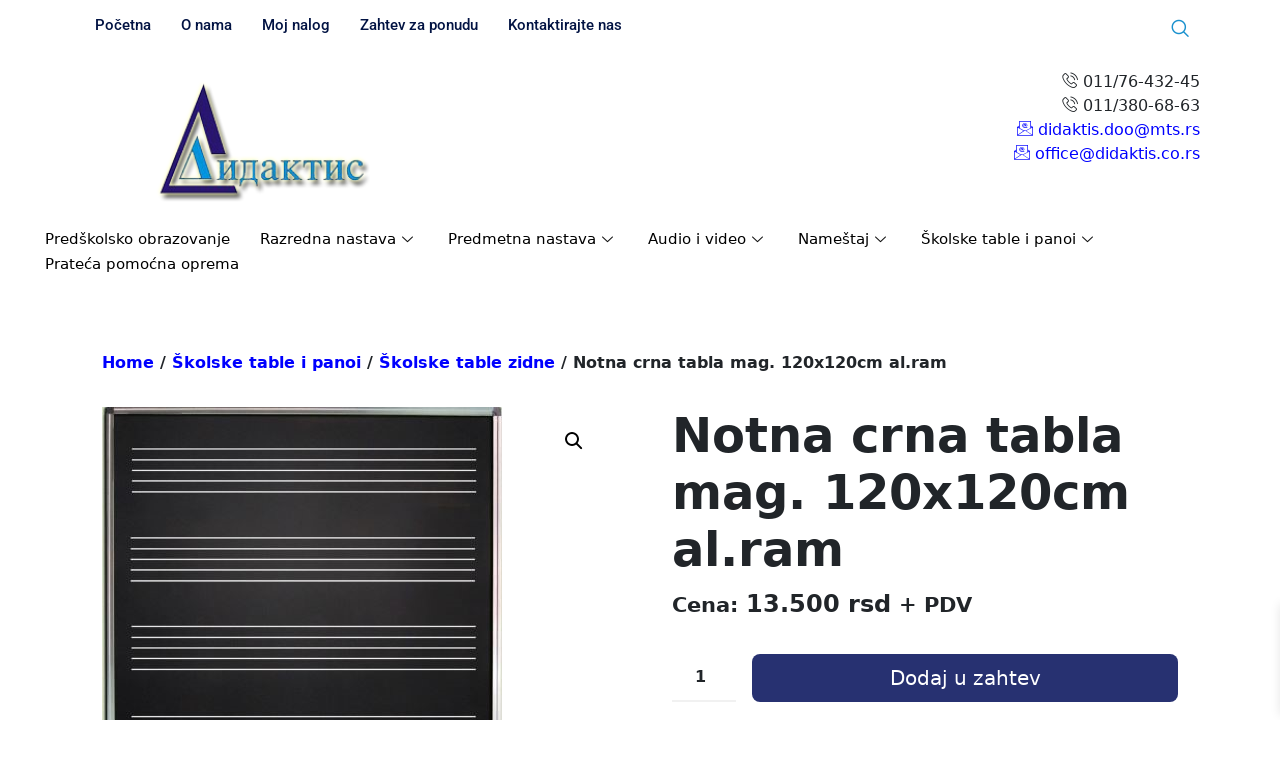

--- FILE ---
content_type: text/html; charset=UTF-8
request_url: https://www.didaktis.co.rs/product/notna-crna-tabla-mag-120x120cm-al-ram/
body_size: 23051
content:
<!DOCTYPE html>
<html dir="ltr" lang="en-US" prefix="og: https://ogp.me/ns#">
<head>
	<meta charset="UTF-8">
	<meta name="viewport" content="width=device-width, initial-scale=1.0"/>
		<title>Notna crna tabla mag. 120x120cm al.ram - Didaktis d.o.o. - Opremanje vaspitno-obrazovnih i naučnih institucija</title>

		<!-- All in One SEO 4.8.1.1 - aioseo.com -->
	<meta name="description" content="Notna crna tabla izrađena je na OSB ploči debljine 11 mm, što joj daje značajnu masu i čvrstinu, pa je otporna na mehanička oštećenja i ulubljivanja. Radna površina je posebno tretiran pocinkovani lim debljine 0,5 mm, u crnoj boji za pisanje kredom, koja omogućuje korišćenje magneta i magnetnih aplikacija. Tabla je oivičena profilisanim aluminijumskim ramom" />
	<meta name="robots" content="max-image-preview:large" />
	<meta name="google-site-verification" content="AcOeBsg6cozJ9Qv8jIRTV0WSKUroFCr58oQDqS2zZps" />
	<meta name="msvalidate.01" content="0B1CDC70A25053A46B084D8CF57DDA94" />
	<link rel="canonical" href="https://www.didaktis.co.rs/product/notna-crna-tabla-mag-120x120cm-al-ram/" />
	<meta name="generator" content="All in One SEO (AIOSEO) 4.8.1.1" />
		<meta property="og:locale" content="en_US" />
		<meta property="og:site_name" content="Didaktis d.o.o. - Opremanje vaspitno-obrazovnih i naučnih institucija - Didaktis d.o.o. - Opremanje vaspitno-obrazovnih i naučnih institucija" />
		<meta property="og:type" content="article" />
		<meta property="og:title" content="Notna crna tabla mag. 120x120cm al.ram - Didaktis d.o.o. - Opremanje vaspitno-obrazovnih i naučnih institucija" />
		<meta property="og:description" content="Notna crna tabla izrađena je na OSB ploči debljine 11 mm, što joj daje značajnu masu i čvrstinu, pa je otporna na mehanička oštećenja i ulubljivanja. Radna površina je posebno tretiran pocinkovani lim debljine 0,5 mm, u crnoj boji za pisanje kredom, koja omogućuje korišćenje magneta i magnetnih aplikacija. Tabla je oivičena profilisanim aluminijumskim ramom" />
		<meta property="og:url" content="https://www.didaktis.co.rs/product/notna-crna-tabla-mag-120x120cm-al-ram/" />
		<meta property="og:image" content="https://www.didaktis.co.rs/wp-content/uploads/2023/03/logo.png" />
		<meta property="og:image:secure_url" content="https://www.didaktis.co.rs/wp-content/uploads/2023/03/logo.png" />
		<meta property="og:image:width" content="222" />
		<meta property="og:image:height" content="132" />
		<meta property="article:published_time" content="2023-08-09T10:40:34+00:00" />
		<meta property="article:modified_time" content="2023-08-09T10:52:40+00:00" />
		<meta name="twitter:card" content="summary_large_image" />
		<meta name="twitter:title" content="Notna crna tabla mag. 120x120cm al.ram - Didaktis d.o.o. - Opremanje vaspitno-obrazovnih i naučnih institucija" />
		<meta name="twitter:description" content="Notna crna tabla izrađena je na OSB ploči debljine 11 mm, što joj daje značajnu masu i čvrstinu, pa je otporna na mehanička oštećenja i ulubljivanja. Radna površina je posebno tretiran pocinkovani lim debljine 0,5 mm, u crnoj boji za pisanje kredom, koja omogućuje korišćenje magneta i magnetnih aplikacija. Tabla je oivičena profilisanim aluminijumskim ramom" />
		<meta name="twitter:image" content="https://www.didaktis.co.rs/wp-content/uploads/2023/03/logo.png" />
		<script type="application/ld+json" class="aioseo-schema">
			{"@context":"https:\/\/schema.org","@graph":[{"@type":"BreadcrumbList","@id":"https:\/\/www.didaktis.co.rs\/product\/notna-crna-tabla-mag-120x120cm-al-ram\/#breadcrumblist","itemListElement":[{"@type":"ListItem","@id":"https:\/\/www.didaktis.co.rs\/#listItem","position":1,"name":"Home","item":"https:\/\/www.didaktis.co.rs\/","nextItem":{"@type":"ListItem","@id":"https:\/\/www.didaktis.co.rs\/product\/notna-crna-tabla-mag-120x120cm-al-ram\/#listItem","name":"Notna crna tabla mag. 120x120cm  al.ram"}},{"@type":"ListItem","@id":"https:\/\/www.didaktis.co.rs\/product\/notna-crna-tabla-mag-120x120cm-al-ram\/#listItem","position":2,"name":"Notna crna tabla mag. 120x120cm  al.ram","previousItem":{"@type":"ListItem","@id":"https:\/\/www.didaktis.co.rs\/#listItem","name":"Home"}}]},{"@type":"ItemPage","@id":"https:\/\/www.didaktis.co.rs\/product\/notna-crna-tabla-mag-120x120cm-al-ram\/#itempage","url":"https:\/\/www.didaktis.co.rs\/product\/notna-crna-tabla-mag-120x120cm-al-ram\/","name":"Notna crna tabla mag. 120x120cm al.ram - Didaktis d.o.o. - Opremanje vaspitno-obrazovnih i nau\u010dnih institucija","description":"Notna crna tabla izra\u0111ena je na OSB plo\u010di debljine 11 mm, \u0161to joj daje zna\u010dajnu masu i \u010dvrstinu, pa je otporna na mehani\u010dka o\u0161te\u0107enja i ulubljivanja. Radna povr\u0161ina je posebno tretiran pocinkovani lim debljine 0,5 mm, u crnoj boji za pisanje kredom, koja omogu\u0107uje kori\u0161\u0107enje magneta i magnetnih aplikacija. Tabla je oivi\u010dena profilisanim aluminijumskim ramom","inLanguage":"en-US","isPartOf":{"@id":"https:\/\/www.didaktis.co.rs\/#website"},"breadcrumb":{"@id":"https:\/\/www.didaktis.co.rs\/product\/notna-crna-tabla-mag-120x120cm-al-ram\/#breadcrumblist"},"image":{"@type":"ImageObject","url":"https:\/\/www.didaktis.co.rs\/wp-content\/uploads\/2023\/08\/168060593150477853.jpg","@id":"https:\/\/www.didaktis.co.rs\/product\/notna-crna-tabla-mag-120x120cm-al-ram\/#mainImage","width":400,"height":394},"primaryImageOfPage":{"@id":"https:\/\/www.didaktis.co.rs\/product\/notna-crna-tabla-mag-120x120cm-al-ram\/#mainImage"},"datePublished":"2023-08-09T12:40:34+02:00","dateModified":"2023-08-09T12:52:40+02:00"},{"@type":"Organization","@id":"https:\/\/www.didaktis.co.rs\/#organization","name":"Didaktis d.o.o.","description":"Didaktis d.o.o. - Opremanje vaspitno-obrazovnih i nau\u010dnih institucija","url":"https:\/\/www.didaktis.co.rs\/","telephone":"+381112412335","logo":{"@type":"ImageObject","url":"https:\/\/www.didaktis.co.rs\/wp-content\/uploads\/2023\/03\/logo.png","@id":"https:\/\/www.didaktis.co.rs\/product\/notna-crna-tabla-mag-120x120cm-al-ram\/#organizationLogo","width":222,"height":132,"caption":"logo"},"image":{"@id":"https:\/\/www.didaktis.co.rs\/product\/notna-crna-tabla-mag-120x120cm-al-ram\/#organizationLogo"}},{"@type":"WebSite","@id":"https:\/\/www.didaktis.co.rs\/#website","url":"https:\/\/www.didaktis.co.rs\/","name":"Didaktis d.o.o. - Opremanje vaspitno-obrazovnih i nau\u010dnih institucija","description":"Didaktis d.o.o. - Opremanje vaspitno-obrazovnih i nau\u010dnih institucija","inLanguage":"en-US","publisher":{"@id":"https:\/\/www.didaktis.co.rs\/#organization"}}]}
		</script>
		<!-- All in One SEO -->

<link rel="alternate" type="application/rss+xml" title="Didaktis d.o.o. - Opremanje vaspitno-obrazovnih i naučnih institucija &raquo; Feed" href="https://www.didaktis.co.rs/feed/" />
<link rel="alternate" type="application/rss+xml" title="Didaktis d.o.o. - Opremanje vaspitno-obrazovnih i naučnih institucija &raquo; Comments Feed" href="https://www.didaktis.co.rs/comments/feed/" />
<link rel="alternate" type="application/rss+xml" title="Didaktis d.o.o. - Opremanje vaspitno-obrazovnih i naučnih institucija &raquo; Notna crna tabla mag. 120x120cm  al.ram Comments Feed" href="https://www.didaktis.co.rs/product/notna-crna-tabla-mag-120x120cm-al-ram/feed/" />
<link rel="alternate" title="oEmbed (JSON)" type="application/json+oembed" href="https://www.didaktis.co.rs/wp-json/oembed/1.0/embed?url=https%3A%2F%2Fwww.didaktis.co.rs%2Fproduct%2Fnotna-crna-tabla-mag-120x120cm-al-ram%2F" />
<link rel="alternate" title="oEmbed (XML)" type="text/xml+oembed" href="https://www.didaktis.co.rs/wp-json/oembed/1.0/embed?url=https%3A%2F%2Fwww.didaktis.co.rs%2Fproduct%2Fnotna-crna-tabla-mag-120x120cm-al-ram%2F&#038;format=xml" />
		<!-- This site uses the Google Analytics by MonsterInsights plugin v9.4.1 - Using Analytics tracking - https://www.monsterinsights.com/ -->
							<script src="//www.googletagmanager.com/gtag/js?id=G-M14JV6X7ZE"  data-cfasync="false" data-wpfc-render="false" async></script>
			<script data-cfasync="false" data-wpfc-render="false">
				var mi_version = '9.4.1';
				var mi_track_user = true;
				var mi_no_track_reason = '';
								var MonsterInsightsDefaultLocations = {"page_location":"https:\/\/www.didaktis.co.rs\/product\/notna-crna-tabla-mag-120x120cm-al-ram\/"};
				if ( typeof MonsterInsightsPrivacyGuardFilter === 'function' ) {
					var MonsterInsightsLocations = (typeof MonsterInsightsExcludeQuery === 'object') ? MonsterInsightsPrivacyGuardFilter( MonsterInsightsExcludeQuery ) : MonsterInsightsPrivacyGuardFilter( MonsterInsightsDefaultLocations );
				} else {
					var MonsterInsightsLocations = (typeof MonsterInsightsExcludeQuery === 'object') ? MonsterInsightsExcludeQuery : MonsterInsightsDefaultLocations;
				}

								var disableStrs = [
										'ga-disable-G-M14JV6X7ZE',
									];

				/* Function to detect opted out users */
				function __gtagTrackerIsOptedOut() {
					for (var index = 0; index < disableStrs.length; index++) {
						if (document.cookie.indexOf(disableStrs[index] + '=true') > -1) {
							return true;
						}
					}

					return false;
				}

				/* Disable tracking if the opt-out cookie exists. */
				if (__gtagTrackerIsOptedOut()) {
					for (var index = 0; index < disableStrs.length; index++) {
						window[disableStrs[index]] = true;
					}
				}

				/* Opt-out function */
				function __gtagTrackerOptout() {
					for (var index = 0; index < disableStrs.length; index++) {
						document.cookie = disableStrs[index] + '=true; expires=Thu, 31 Dec 2099 23:59:59 UTC; path=/';
						window[disableStrs[index]] = true;
					}
				}

				if ('undefined' === typeof gaOptout) {
					function gaOptout() {
						__gtagTrackerOptout();
					}
				}
								window.dataLayer = window.dataLayer || [];

				window.MonsterInsightsDualTracker = {
					helpers: {},
					trackers: {},
				};
				if (mi_track_user) {
					function __gtagDataLayer() {
						dataLayer.push(arguments);
					}

					function __gtagTracker(type, name, parameters) {
						if (!parameters) {
							parameters = {};
						}

						if (parameters.send_to) {
							__gtagDataLayer.apply(null, arguments);
							return;
						}

						if (type === 'event') {
														parameters.send_to = monsterinsights_frontend.v4_id;
							var hookName = name;
							if (typeof parameters['event_category'] !== 'undefined') {
								hookName = parameters['event_category'] + ':' + name;
							}

							if (typeof MonsterInsightsDualTracker.trackers[hookName] !== 'undefined') {
								MonsterInsightsDualTracker.trackers[hookName](parameters);
							} else {
								__gtagDataLayer('event', name, parameters);
							}
							
						} else {
							__gtagDataLayer.apply(null, arguments);
						}
					}

					__gtagTracker('js', new Date());
					__gtagTracker('set', {
						'developer_id.dZGIzZG': true,
											});
					if ( MonsterInsightsLocations.page_location ) {
						__gtagTracker('set', MonsterInsightsLocations);
					}
										__gtagTracker('config', 'G-M14JV6X7ZE', {"forceSSL":"true","link_attribution":"true"} );
															window.gtag = __gtagTracker;										(function () {
						/* https://developers.google.com/analytics/devguides/collection/analyticsjs/ */
						/* ga and __gaTracker compatibility shim. */
						var noopfn = function () {
							return null;
						};
						var newtracker = function () {
							return new Tracker();
						};
						var Tracker = function () {
							return null;
						};
						var p = Tracker.prototype;
						p.get = noopfn;
						p.set = noopfn;
						p.send = function () {
							var args = Array.prototype.slice.call(arguments);
							args.unshift('send');
							__gaTracker.apply(null, args);
						};
						var __gaTracker = function () {
							var len = arguments.length;
							if (len === 0) {
								return;
							}
							var f = arguments[len - 1];
							if (typeof f !== 'object' || f === null || typeof f.hitCallback !== 'function') {
								if ('send' === arguments[0]) {
									var hitConverted, hitObject = false, action;
									if ('event' === arguments[1]) {
										if ('undefined' !== typeof arguments[3]) {
											hitObject = {
												'eventAction': arguments[3],
												'eventCategory': arguments[2],
												'eventLabel': arguments[4],
												'value': arguments[5] ? arguments[5] : 1,
											}
										}
									}
									if ('pageview' === arguments[1]) {
										if ('undefined' !== typeof arguments[2]) {
											hitObject = {
												'eventAction': 'page_view',
												'page_path': arguments[2],
											}
										}
									}
									if (typeof arguments[2] === 'object') {
										hitObject = arguments[2];
									}
									if (typeof arguments[5] === 'object') {
										Object.assign(hitObject, arguments[5]);
									}
									if ('undefined' !== typeof arguments[1].hitType) {
										hitObject = arguments[1];
										if ('pageview' === hitObject.hitType) {
											hitObject.eventAction = 'page_view';
										}
									}
									if (hitObject) {
										action = 'timing' === arguments[1].hitType ? 'timing_complete' : hitObject.eventAction;
										hitConverted = mapArgs(hitObject);
										__gtagTracker('event', action, hitConverted);
									}
								}
								return;
							}

							function mapArgs(args) {
								var arg, hit = {};
								var gaMap = {
									'eventCategory': 'event_category',
									'eventAction': 'event_action',
									'eventLabel': 'event_label',
									'eventValue': 'event_value',
									'nonInteraction': 'non_interaction',
									'timingCategory': 'event_category',
									'timingVar': 'name',
									'timingValue': 'value',
									'timingLabel': 'event_label',
									'page': 'page_path',
									'location': 'page_location',
									'title': 'page_title',
									'referrer' : 'page_referrer',
								};
								for (arg in args) {
																		if (!(!args.hasOwnProperty(arg) || !gaMap.hasOwnProperty(arg))) {
										hit[gaMap[arg]] = args[arg];
									} else {
										hit[arg] = args[arg];
									}
								}
								return hit;
							}

							try {
								f.hitCallback();
							} catch (ex) {
							}
						};
						__gaTracker.create = newtracker;
						__gaTracker.getByName = newtracker;
						__gaTracker.getAll = function () {
							return [];
						};
						__gaTracker.remove = noopfn;
						__gaTracker.loaded = true;
						window['__gaTracker'] = __gaTracker;
					})();
									} else {
										console.log("");
					(function () {
						function __gtagTracker() {
							return null;
						}

						window['__gtagTracker'] = __gtagTracker;
						window['gtag'] = __gtagTracker;
					})();
									}
			</script>
				<!-- / Google Analytics by MonsterInsights -->
		<style id='wp-img-auto-sizes-contain-inline-css'>
img:is([sizes=auto i],[sizes^="auto," i]){contain-intrinsic-size:3000px 1500px}
/*# sourceURL=wp-img-auto-sizes-contain-inline-css */
</style>
<link rel='stylesheet' id='elementor-frontend-css' href='https://www.didaktis.co.rs/wp-content/plugins/elementor/assets/css/frontend.min.css?ver=3.28.3' media='all' />
<link rel='stylesheet' id='elementor-post-82-css' href='https://www.didaktis.co.rs/wp-content/uploads/elementor/css/post-82.css?ver=1744616289' media='all' />
<link rel='stylesheet' id='elementor-post-190-css' href='https://www.didaktis.co.rs/wp-content/uploads/elementor/css/post-190.css?ver=1744616808' media='all' />
<style id='wp-emoji-styles-inline-css'>

	img.wp-smiley, img.emoji {
		display: inline !important;
		border: none !important;
		box-shadow: none !important;
		height: 1em !important;
		width: 1em !important;
		margin: 0 0.07em !important;
		vertical-align: -0.1em !important;
		background: none !important;
		padding: 0 !important;
	}
/*# sourceURL=wp-emoji-styles-inline-css */
</style>
<link rel='stylesheet' id='wp-block-library-css' href='https://www.didaktis.co.rs/wp-includes/css/dist/block-library/style.min.css?ver=6.9' media='all' />

<style id='classic-theme-styles-inline-css'>
/*! This file is auto-generated */
.wp-block-button__link{color:#fff;background-color:#32373c;border-radius:9999px;box-shadow:none;text-decoration:none;padding:calc(.667em + 2px) calc(1.333em + 2px);font-size:1.125em}.wp-block-file__button{background:#32373c;color:#fff;text-decoration:none}
/*# sourceURL=/wp-includes/css/classic-themes.min.css */
</style>
<link rel='stylesheet' id='scroll-top-css-css' href='https://www.didaktis.co.rs/wp-content/plugins/scroll-top/assets/css/scroll-top.css?ver=1.5.5' media='all' />
<link rel='stylesheet' id='photoswipe-css' href='https://www.didaktis.co.rs/wp-content/plugins/woocommerce/assets/css/photoswipe/photoswipe.min.css?ver=9.8.1' media='all' />
<link rel='stylesheet' id='photoswipe-default-skin-css' href='https://www.didaktis.co.rs/wp-content/plugins/woocommerce/assets/css/photoswipe/default-skin/default-skin.min.css?ver=9.8.1' media='all' />
<style id='woocommerce-inline-inline-css'>
.woocommerce form .form-row .required { visibility: visible; }
/*# sourceURL=woocommerce-inline-inline-css */
</style>
<link rel='stylesheet' id='wcz-frontend-css' href='https://www.didaktis.co.rs/wp-content/plugins/woocustomizer/assets/css/frontend.css?ver=2.6.0' media='all' />
<link rel='stylesheet' id='brands-styles-css' href='https://www.didaktis.co.rs/wp-content/plugins/woocommerce/assets/css/brands.css?ver=9.8.1' media='all' />
<link rel='stylesheet' id='xoo-wsc-fonts-css' href='https://www.didaktis.co.rs/wp-content/plugins/side-cart-woocommerce/assets/css/xoo-wsc-fonts.css?ver=2.6.3' media='all' />
<link rel='stylesheet' id='xoo-wsc-style-css' href='https://www.didaktis.co.rs/wp-content/plugins/side-cart-woocommerce/assets/css/xoo-wsc-style.css?ver=2.6.3' media='all' />
<style id='xoo-wsc-style-inline-css'>



 

.xoo-wsc-footer{
	background-color: #ffffff;
	color: #000000;
	padding: 10px 20px;
	box-shadow: 0 -5px 10px #0000001a;
}

.xoo-wsc-footer, .xoo-wsc-footer a, .xoo-wsc-footer .amount{
	font-size: 18px;
}

.xoo-wsc-btn .amount{
	color: #000000}

.xoo-wsc-btn:hover .amount{
	color: #000000;
}

.xoo-wsc-ft-buttons-cont{
	grid-template-columns: auto;
}

.xoo-wsc-basket{
	bottom: 12px;
	right: 0px;
	background-color: #ffffff;
	color: #000000;
	box-shadow: 0 1px 4px 0;
	border-radius: 50%;
	display: none;
	width: 60px;
	height: 60px;
}


.xoo-wsc-bki{
	font-size: 30px}

.xoo-wsc-items-count{
	top: -12px;
	left: -12px;
}

.xoo-wsc-items-count{
	background-color: #000000;
	color: #ffffff;
}

.xoo-wsc-container, .xoo-wsc-slider{
	max-width: 500px;
	right: -500px;
	top: 0;bottom: 0;
	bottom: 0;
	font-family: }


.xoo-wsc-cart-active .xoo-wsc-container, .xoo-wsc-slider-active .xoo-wsc-slider{
	right: 0;
}


.xoo-wsc-cart-active .xoo-wsc-basket{
	right: 500px;
}

.xoo-wsc-slider{
	right: -500px;
}

span.xoo-wsch-close {
    font-size: 16px;
    right: 10px;
}

.xoo-wsch-top{
	justify-content: center;
}

.xoo-wsch-text{
	font-size: 20px;
}

.xoo-wsc-header{
	color: #000000;
	background-color: #ffffff;
	border-bottom: 2px solid #eee;
}


.xoo-wsc-body{
	background-color: #ffffff;
}

.xoo-wsc-products:not(.xoo-wsc-pattern-card), .xoo-wsc-products:not(.xoo-wsc-pattern-card) span.amount, .xoo-wsc-products:not(.xoo-wsc-pattern-card) a{
	font-size: 16px;
	color: #000000;
}

.xoo-wsc-products:not(.xoo-wsc-pattern-card) .xoo-wsc-product{
	padding: 20px 15px;
	margin: 0;
	border-radius: 0px;
	box-shadow: 0 0;
	background-color: transparent;
}

.xoo-wsc-sum-col{
	justify-content: center;
}


/** Shortcode **/
.xoo-wsc-sc-count{
	background-color: #000000;
	color: #ffffff;
}

.xoo-wsc-sc-bki{
	font-size: 28px;
	color: #000000;
}
.xoo-wsc-sc-cont{
	color: #000000;
}


.xoo-wsc-product dl.variation {
	display: block;
}


.xoo-wsc-product-cont{
	padding: 10px 10px;
}

.xoo-wsc-products:not(.xoo-wsc-pattern-card) .xoo-wsc-img-col{
	width: 30%;
}

.xoo-wsc-pattern-card .xoo-wsc-img-col img{
	max-width: 100%;
	height: auto;
}

.xoo-wsc-products:not(.xoo-wsc-pattern-card) .xoo-wsc-sum-col{
	width: 70%;
}

.xoo-wsc-pattern-card .xoo-wsc-product-cont{
	width: 50% 
}

@media only screen and (max-width: 600px) {
	.xoo-wsc-pattern-card .xoo-wsc-product-cont  {
		width: 50%;
	}
}


.xoo-wsc-pattern-card .xoo-wsc-product{
	border: 0;
	box-shadow: 0px 10px 15px -12px #0000001a;
}


.xoo-wsc-sm-front{
	background-color: #eee;
}
.xoo-wsc-pattern-card, .xoo-wsc-sm-front{
	border-bottom-left-radius: 5px;
	border-bottom-right-radius: 5px;
}
.xoo-wsc-pattern-card, .xoo-wsc-img-col img, .xoo-wsc-img-col, .xoo-wsc-sm-back-cont{
	border-top-left-radius: 5px;
	border-top-right-radius: 5px;
}
.xoo-wsc-sm-back{
	background-color: #fff;
}
.xoo-wsc-pattern-card, .xoo-wsc-pattern-card a, .xoo-wsc-pattern-card .amount{
	font-size: 16px;
}

.xoo-wsc-sm-front, .xoo-wsc-sm-front a, .xoo-wsc-sm-front .amount{
	color: #000;
}

.xoo-wsc-sm-back, .xoo-wsc-sm-back a, .xoo-wsc-sm-back .amount{
	color: #000;
}


.magictime {
    animation-duration: 0.5s;
}


/*# sourceURL=xoo-wsc-style-inline-css */
</style>
<link rel='stylesheet' id='anzu-styles-css' href='https://www.didaktis.co.rs/wp-content/themes/anzu//assets/css/anzu.min.css?ver=1.2.2' media='all' />
<style id='wcz-customizer-custom-css-inline-css'>
body.post-type-archive-product header.woocommerce-products-header .woocommerce-products-header__title{display:none !important;}body.woocommerce-cart .wc-proceed-to-checkout a.button.checkout-button{background-color:#273171 !important;color:#FFFFFF !important;}body.woocommerce-cart .wc-proceed-to-checkout a.button.checkout-button:hover{background-color:#393c70 !important;color:#FFFFFF !important;}
/*# sourceURL=wcz-customizer-custom-css-inline-css */
</style>
<link rel='stylesheet' id='ekit-widget-styles-css' href='https://www.didaktis.co.rs/wp-content/plugins/elementskit-lite/widgets/init/assets/css/widget-styles.css?ver=3.4.8' media='all' />
<link rel='stylesheet' id='ekit-responsive-css' href='https://www.didaktis.co.rs/wp-content/plugins/elementskit-lite/widgets/init/assets/css/responsive.css?ver=3.4.8' media='all' />
<link rel='stylesheet' id='elementor-gf-local-roboto-css' href='https://www.didaktis.co.rs/wp-content/uploads/elementor/google-fonts/css/roboto.css?ver=1744616124' media='all' />
<link rel='stylesheet' id='elementor-gf-local-lato-css' href='https://www.didaktis.co.rs/wp-content/uploads/elementor/google-fonts/css/lato.css?ver=1744616127' media='all' />
<link rel='stylesheet' id='elementor-icons-ekiticons-css' href='https://www.didaktis.co.rs/wp-content/plugins/elementskit-lite/modules/elementskit-icon-pack/assets/css/ekiticons.css?ver=3.4.8' media='all' />
<!--n2css--><!--n2js--><script src="https://www.didaktis.co.rs/wp-content/plugins/google-analytics-for-wordpress/assets/js/frontend-gtag.min.js?ver=9.4.1" id="monsterinsights-frontend-script-js" async data-wp-strategy="async"></script>
<script data-cfasync="false" data-wpfc-render="false" id='monsterinsights-frontend-script-js-extra'>var monsterinsights_frontend = {"js_events_tracking":"true","download_extensions":"doc,pdf,ppt,zip,xls,docx,pptx,xlsx","inbound_paths":"[{\"path\":\"\\\/go\\\/\",\"label\":\"affiliate\"},{\"path\":\"\\\/recommend\\\/\",\"label\":\"affiliate\"}]","home_url":"https:\/\/www.didaktis.co.rs","hash_tracking":"false","v4_id":"G-M14JV6X7ZE"};</script>
<script src="https://www.didaktis.co.rs/wp-includes/js/jquery/jquery.min.js?ver=3.7.1" id="jquery-core-js"></script>
<script src="https://www.didaktis.co.rs/wp-includes/js/jquery/jquery-migrate.min.js?ver=3.4.1" id="jquery-migrate-js"></script>
<script src="https://www.didaktis.co.rs/wp-content/plugins/woocommerce/assets/js/jquery-blockui/jquery.blockUI.min.js?ver=2.7.0-wc.9.8.1" id="jquery-blockui-js" defer data-wp-strategy="defer"></script>
<script id="wc-add-to-cart-js-extra">
var wc_add_to_cart_params = {"ajax_url":"/wp-admin/admin-ajax.php","wc_ajax_url":"/?wc-ajax=%%endpoint%%","i18n_view_cart":"View cart","cart_url":"https://www.didaktis.co.rs/basket/","is_cart":"","cart_redirect_after_add":"no"};
//# sourceURL=wc-add-to-cart-js-extra
</script>
<script src="https://www.didaktis.co.rs/wp-content/plugins/woocommerce/assets/js/frontend/add-to-cart.min.js?ver=9.8.1" id="wc-add-to-cart-js" defer data-wp-strategy="defer"></script>
<script src="https://www.didaktis.co.rs/wp-content/plugins/woocommerce/assets/js/zoom/jquery.zoom.min.js?ver=1.7.21-wc.9.8.1" id="zoom-js" defer data-wp-strategy="defer"></script>
<script src="https://www.didaktis.co.rs/wp-content/plugins/woocommerce/assets/js/flexslider/jquery.flexslider.min.js?ver=2.7.2-wc.9.8.1" id="flexslider-js" defer data-wp-strategy="defer"></script>
<script src="https://www.didaktis.co.rs/wp-content/plugins/woocommerce/assets/js/photoswipe/photoswipe.min.js?ver=4.1.1-wc.9.8.1" id="photoswipe-js" defer data-wp-strategy="defer"></script>
<script src="https://www.didaktis.co.rs/wp-content/plugins/woocommerce/assets/js/photoswipe/photoswipe-ui-default.min.js?ver=4.1.1-wc.9.8.1" id="photoswipe-ui-default-js" defer data-wp-strategy="defer"></script>
<script id="wc-single-product-js-extra">
var wc_single_product_params = {"i18n_required_rating_text":"Please select a rating","i18n_rating_options":["1 of 5 stars","2 of 5 stars","3 of 5 stars","4 of 5 stars","5 of 5 stars"],"i18n_product_gallery_trigger_text":"View full-screen image gallery","review_rating_required":"yes","flexslider":{"rtl":false,"animation":"slide","smoothHeight":true,"directionNav":false,"controlNav":"thumbnails","slideshow":false,"animationSpeed":500,"animationLoop":false,"allowOneSlide":false},"zoom_enabled":"1","zoom_options":[],"photoswipe_enabled":"1","photoswipe_options":{"shareEl":false,"closeOnScroll":false,"history":false,"hideAnimationDuration":0,"showAnimationDuration":0},"flexslider_enabled":"1"};
//# sourceURL=wc-single-product-js-extra
</script>
<script src="https://www.didaktis.co.rs/wp-content/plugins/woocommerce/assets/js/frontend/single-product.min.js?ver=9.8.1" id="wc-single-product-js" defer data-wp-strategy="defer"></script>
<script src="https://www.didaktis.co.rs/wp-content/plugins/woocommerce/assets/js/js-cookie/js.cookie.min.js?ver=2.1.4-wc.9.8.1" id="js-cookie-js" defer data-wp-strategy="defer"></script>
<script id="woocommerce-js-extra">
var woocommerce_params = {"ajax_url":"/wp-admin/admin-ajax.php","wc_ajax_url":"/?wc-ajax=%%endpoint%%","i18n_password_show":"Show password","i18n_password_hide":"Hide password"};
//# sourceURL=woocommerce-js-extra
</script>
<script src="https://www.didaktis.co.rs/wp-content/plugins/woocommerce/assets/js/frontend/woocommerce.min.js?ver=9.8.1" id="woocommerce-js" defer data-wp-strategy="defer"></script>
<link rel="https://api.w.org/" href="https://www.didaktis.co.rs/wp-json/" /><link rel="alternate" title="JSON" type="application/json" href="https://www.didaktis.co.rs/wp-json/wp/v2/product/6862" /><link rel="EditURI" type="application/rsd+xml" title="RSD" href="https://www.didaktis.co.rs/xmlrpc.php?rsd" />
<meta name="generator" content="WordPress 6.9" />
<meta name="generator" content="WooCommerce 9.8.1" />
<link rel='shortlink' href='https://www.didaktis.co.rs/?p=6862' />
<!-- Scroll To Top -->
<style id="scrolltop-custom-style">
		#scrollUp {border-radius:3px;opacity:0.7;bottom:20px;left:20px;background:#000000;;}
		#scrollUp:hover{opacity:1;}
        .top-icon{stroke:#ffffff;}
        
		
		</style>
<!-- End Scroll Top - https://wordpress.org/plugins/scroll-top/ -->
<meta name="mobile-web-app-capable" content="yes">
<meta name="apple-mobile-web-app-capable" content="yes">
<meta name="apple-mobile-web-app-title" content="Didaktis d.o.o. - Opremanje vaspitno-obrazovnih i naučnih institucija - Didaktis d.o.o. - Opremanje vaspitno-obrazovnih i naučnih institucija">
				<style>
					.cart-content-count { display: none !important; }
				</style>
					<noscript><style>.woocommerce-product-gallery{ opacity: 1 !important; }</style></noscript>
	<meta name="generator" content="Elementor 3.28.3; features: additional_custom_breakpoints, e_local_google_fonts; settings: css_print_method-external, google_font-enabled, font_display-swap">
			<style>
				.e-con.e-parent:nth-of-type(n+4):not(.e-lazyloaded):not(.e-no-lazyload),
				.e-con.e-parent:nth-of-type(n+4):not(.e-lazyloaded):not(.e-no-lazyload) * {
					background-image: none !important;
				}
				@media screen and (max-height: 1024px) {
					.e-con.e-parent:nth-of-type(n+3):not(.e-lazyloaded):not(.e-no-lazyload),
					.e-con.e-parent:nth-of-type(n+3):not(.e-lazyloaded):not(.e-no-lazyload) * {
						background-image: none !important;
					}
				}
				@media screen and (max-height: 640px) {
					.e-con.e-parent:nth-of-type(n+2):not(.e-lazyloaded):not(.e-no-lazyload),
					.e-con.e-parent:nth-of-type(n+2):not(.e-lazyloaded):not(.e-no-lazyload) * {
						background-image: none !important;
					}
				}
			</style>
			<style id="kirki-inline-styles">.btn{-webkit-border-radius:3px;-moz-border-radius:3px;border-radius:3px;}.form-control{-webkit-border-radius:3px;-moz-border-radius:3px;border-radius:3px;}.form-select{-webkit-border-radius:3px;-moz-border-radius:3px;border-radius:3px;}.select2-selection{-webkit-border-radius:3px !important;-moz-border-radius:3px !important;border-radius:3px !important;}.anzu-hero__background-image{height:50vh;}.anzu-hero{background:rgba(0, 0, 0, 0);background-color:rgba(0, 0, 0, 0);background-repeat:no-repeat;background-position:center center;background-attachment:scroll;-webkit-background-size:cover;-moz-background-size:cover;-ms-background-size:cover;-o-background-size:cover;background-size:cover;}.anzu-hero__background-color{background-color:rgba(0, 0, 0, 0.4);}:root{--anzu-primary-color:#273171;--anzu-secondary-color:#FF6819;--anzu-tertiary-color:#3FCC14;--anzu-link-color:#273171;--anzu-primary-dark-color:#273171;--anzu-secondary-dark-color:#FF6819;--anzu-tertiary-dark-color:#3FCC14;--anzu-link-dark-color:#273171;}.anzu-primary-color--color, .anzu-light-mode a.anzu-brand__title, .anzu-light-mode article.post .entry-title a:hover{color:#273171;}.anzu-primary-color--background-color{background-color:#273171;}.anzu-primary-color--border-color{background-color:#273171;}.anzu-light-mode .anzu-secondary-color--color{color:#FF6819;}.anzu-light-mode .anzu-secondary-color--background-color{background-color:#FF6819;}.anzu-light-mode .anzu-secondary-color--border-color{background-color:#FF6819;}.anzu-light-mode .anzu-tertiary-color--color{color:#3FCC14;}.anzu-light-mode .anzu-tertiary-color--background-color{background-color:#3FCC14;}.anzu-light-mode .anzu-tertiary-color--border-color{background-color:#3FCC14;}body .anzu-light-mode, .anzu-light-mode p, .anzu-light-mode span{color:#333333;}.anzu-light-mode h1{color:#000000;}.anzu-light-mode h2{color:#000000;}.anzu-light-mode h3{color:#000000;}.anzu-light-mode h4{color:#000000;}.anzu-light-mode h5{color:#000000;}.anzu-light-mode h6{color:#000000;}.anzu-light-mode a:not(.btn){color:#273171;}.anzu-content.anzu-light-mode{background-color:#FFFFFF;}.anzu-light-mode .anzu-brand__title{color:#000000;}.anzu-light-mode .anzu-brand__tagline{color:#000000;}.anzu-header.anzu-light-mode{background-color:#FFFFFF;}.anzu-notification-bar.anzu-light-mode{background-color:#e2e3e5;}.anzu-light-mode #main-menu .nav-item a{color:#737373;}.anzu-light-mode #main-menu .nav-item a:hover, .anzu-light-mode #main-menu .nav-item a:focus{color:#4c4c4c;}.anzu-light-mode #main-menu .nav-item a:active, .anzu-light-mode #main-menu .active a{color:#000000;}.anzu-light-mode #main-menu .dropdown-menu .nav-item a{color:#737373;}.anzu-light-mode #main-menu .dropdown-menu .nav-item a:hover, .anzu-light-mode #main-menu .nav-item a:focus{color:#4c4c4c;}.anzu-light-mode #main-menu .dropdown-menu .nav-item a:active, .anzu-light-mode #main-menu .dropdown-menu .active a{color:#000000;}.anzu-light-mode #main-menu .dropdown-menu{background-color:#FFFFFF;}#anzu-footer.anzu-light-mode{background-color:#FFFFFF;}.anzu-primary-color--color, .anzu-dark-mode a.anzu-brand__title, .anzu-dark-mode article.post .entry-title a:hover{color:#273171;}.anzu-dark-mode .anzu-secondary-color--color{color:#FF6819;}.anzu-dark-mode .anzu-secondary-color--background-color{background-color:#FF6819;}.anzu-dark-mode .anzu-secondary-color--border-color{background-color:#FF6819;}.anzu-dark-mode .anzu-tertiary-color--color{color:#3FCC14;}.anzu-dark-mode .anzu-tertiary-color--background-color{background-color:#3FCC14;}.anzu-dark-mode .anzu-tertiary-color--border-color{background-color:#3FCC14;}body .anzu-dark-mode, .anzu-dark-mode p, .anzu-dark-mode span{color:#cccccc;}.anzu-dark-mode h1{color:#ffffff;}.anzu-dark-mode h2{color:#ffffff;}.anzu-dark-mode h3{color:#ffffff;}.anzu-dark-mode h4{color:#ffffff;}.anzu-dark-mode h5{color:#ffffff;}.anzu-dark-mode h6{color:#ffffff;}.anzu-dark-mode a:not(.btn){color:#273171;}.anzu-content.anzu-dark-mode{background-color:#000000;}.anzu-dark-mode .anzu-brand__title{color:#FFFFFF;}.anzu-dark-mode .anzu-brand__tagline{color:#FFFFFF;}.anzu-header.anzu-dark-mode{background-color:#000000;}.anzu-notification-bar.anzu-dark-mode{background-color:#000000;}.anzu-dark-mode #main-menu .nav-item a{color:#9b9d9e;}.anzu-dark-mode #main-menu .nav-item a:hover, .anzu-dark-mode #main-menu .nav-item a:focus{color:#6c757d;}.anzu-dark-mode #main-menu .nav-item a:active, .anzu-dark-mode #main-menu .active a{color:#FFFFFF;}.anzu-dark-mode #main-menu .dropdown-menu .nav-item a{color:#9b9d9e;}.anzu-dark-mode #main-menu .dropdown-menu .nav-item a:hover, .anzu-dark-mode #main-menu .nav-item a:focus{color:#6c757d;}.anzu-dark-mode #main-menu .dropdown-menu .nav-item a:active, .anzu-dark-mode #main-menu .dropdown-menu .active a{color:#FFFFFF;}.anzu-dark-mode #main-menu .dropdown-menu{background-color:#000000;}#anzu-footer.anzu-dark-mode{background-color:#000000;}#scroll-to-top{bottom:20px;width:40px;height:40px;-webkit-border-radius:3px;-moz-border-radius:3px;border-radius:3px;}#scroll-to-top:before{line-height:40px;font-size:18px;}@media (max-width: 767px){.btn:not(.anzu-read-more-link){padding-top:6px;padding-right:12px;padding-bottom:6px;padding-left:12px;}.form-control{padding-top:6px;padding-right:12px;padding-bottom:6px;padding-left:12px;}.form-select{padding-top:6px;padding-right:12px;padding-bottom:6px;padding-left:12px;}.select2-selection{padding-top:6px;padding-right:12px;padding-bottom:6px;padding-left:12px;}#anzu-footer #site-info{min-height:50px;}}@media (min-width: 768px){.btn:not(.anzu-read-more-link){padding-top:6px;padding-right:12px;padding-bottom:6px;padding-left:12px;}.form-control{padding-top:6px;padding-right:12px;padding-bottom:6px;padding-left:12px;}.form-select{padding-top:6px;padding-right:12px;padding-bottom:6px;padding-left:12px;}.select2-selection{padding-top:6px;padding-right:12px;padding-bottom:6px;padding-left:12px;}#anzu-footer #site-info{min-height:80px;}}@media (min-width: 1200px){.btn:not(.anzu-read-more-link){padding-top:6px;padding-right:12px;padding-bottom:6px;padding-left:12px;}.form-control{padding-top:6px;padding-right:12px;padding-bottom:6px;padding-left:12px;}.form-select{padding-top:6px;padding-right:12px;padding-bottom:6px;padding-left:12px;}.select2-selection{padding-top:6px;padding-right:12px;padding-bottom:6px;padding-left:12px;}#anzu-footer #site-info{min-height:80px;}}</style></head>
<body class="wp-singular product-template-default single single-product postid-6862 wp-embed-responsive wp-theme-anzu theme-anzu rstr-auto transliteration-auto auto woocommerce woocommerce-page woocommerce-no-js wcz-woocommerce elementor-default elementor-kit-79">
<div class="ekit-template-content-markup ekit-template-content-header ekit-template-content-theme-support">
		<div data-elementor-type="wp-post" data-elementor-id="82" class="elementor elementor-82">
						<section class="elementor-section elementor-top-section elementor-element elementor-element-42ae678 elementor-section-boxed elementor-section-height-default elementor-section-height-default" data-id="42ae678" data-element_type="section">
						<div class="elementor-container elementor-column-gap-default">
					<div class="elementor-column elementor-col-66 elementor-top-column elementor-element elementor-element-bc2b84a" data-id="bc2b84a" data-element_type="column">
			<div class="elementor-widget-wrap elementor-element-populated">
						<div class="elementor-element elementor-element-aca5521 elementor-widget elementor-widget-ekit-nav-menu" data-id="aca5521" data-element_type="widget" data-widget_type="ekit-nav-menu.default">
				<div class="elementor-widget-container">
							<nav class="ekit-wid-con ekit_menu_responsive_tablet" 
			data-hamburger-icon="" 
			data-hamburger-icon-type="icon" 
			data-responsive-breakpoint="1024">
			            <button class="elementskit-menu-hamburger elementskit-menu-toggler"  type="button" aria-label="hamburger-icon">
                                    <span class="elementskit-menu-hamburger-icon"></span><span class="elementskit-menu-hamburger-icon"></span><span class="elementskit-menu-hamburger-icon"></span>
                            </button>
            <div id="ekit-megamenu-primary-menu" class="elementskit-menu-container elementskit-menu-offcanvas-elements elementskit-navbar-nav-default ekit-nav-menu-one-page-no ekit-nav-dropdown-hover"><ul id="menu-primary-menu" class="elementskit-navbar-nav elementskit-menu-po-left submenu-click-on-icon"><li id="menu-item-63" class="menu-item menu-item-type-custom menu-item-object-custom menu-item-home menu-item-63 nav-item elementskit-mobile-builder-content" data-vertical-menu=750px><a href="https://www.didaktis.co.rs" class="ekit-menu-nav-link">Početna</a></li>
<li id="menu-item-546" class="menu-item menu-item-type-post_type menu-item-object-page menu-item-546 nav-item elementskit-mobile-builder-content" data-vertical-menu=750px><a href="https://www.didaktis.co.rs/onama/" class="ekit-menu-nav-link">O nama</a></li>
<li id="menu-item-66" class="menu-item menu-item-type-post_type menu-item-object-page menu-item-66 nav-item elementskit-mobile-builder-content" data-vertical-menu=750px><a href="https://www.didaktis.co.rs/my-account/" class="ekit-menu-nav-link">Moj nalog</a></li>
<li id="menu-item-535" class="menu-item menu-item-type-post_type menu-item-object-page menu-item-535 nav-item elementskit-mobile-builder-content" data-vertical-menu=750px><a href="https://www.didaktis.co.rs/basket/" class="ekit-menu-nav-link">Zahtev za ponudu</a></li>
<li id="menu-item-545" class="menu-item menu-item-type-post_type menu-item-object-page menu-item-545 nav-item elementskit-mobile-builder-content" data-vertical-menu=750px><a href="https://www.didaktis.co.rs/kontakt/" class="ekit-menu-nav-link">Kontaktirajte nas</a></li>
</ul><div class="elementskit-nav-identity-panel"><a class="elementskit-nav-logo" href="https://www.didaktis.co.rs" target="" rel=""><img src="https://www.didaktis.co.rs/wp-content/uploads/2023/03/placeholder-661-1.png" title="placeholder-661-1.png" alt="placeholder-661-1.png" decoding="async" /></a><button class="elementskit-menu-close elementskit-menu-toggler" type="button">X</button></div></div>			
			<div class="elementskit-menu-overlay elementskit-menu-offcanvas-elements elementskit-menu-toggler ekit-nav-menu--overlay"></div>        </nav>
						</div>
				</div>
					</div>
		</div>
				<div class="elementor-column elementor-col-33 elementor-top-column elementor-element elementor-element-78f26b5" data-id="78f26b5" data-element_type="column">
			<div class="elementor-widget-wrap elementor-element-populated">
						<div class="elementor-element elementor-element-1f0be39e elementor-widget__width-auto elementor-widget elementor-widget-elementskit-header-search" data-id="1f0be39e" data-element_type="widget" data-widget_type="elementskit-header-search.default">
				<div class="elementor-widget-container">
					<div class="ekit-wid-con" >        <a href="#ekit_modal-popup-1f0be39e" class="ekit_navsearch-button ekit-modal-popup" aria-label="navsearch-button">
            <i aria-hidden="true" class="icon icon-search11"></i>        </a>
        <!-- language switcher strart -->
        <!-- xs modal -->
        <div class="zoom-anim-dialog mfp-hide ekit_modal-searchPanel" id="ekit_modal-popup-1f0be39e">
            <div class="ekit-search-panel">
            <!-- Polylang search - thanks to Alain Melsens -->
                <form role="search" method="get" class="ekit-search-group" action="https://www.didaktis.co.rs/">
                    <input type="search" class="ekit_search-field" aria-label="search-form" placeholder="Pretraga..." value="" name="s">
					<button type="submit" class="ekit_search-button" aria-label="search-button">
                        <i aria-hidden="true" class="icon icon-search11"></i>                    </button>
                </form>
            </div>
        </div><!-- End xs modal -->
        <!-- end language switcher strart -->
        </div>				</div>
				</div>
					</div>
		</div>
					</div>
		</section>
				<section class="elementor-section elementor-top-section elementor-element elementor-element-a7f43b1 elementor-section-boxed elementor-section-height-default elementor-section-height-default" data-id="a7f43b1" data-element_type="section">
						<div class="elementor-container elementor-column-gap-default">
					<div class="elementor-column elementor-col-33 elementor-top-column elementor-element elementor-element-d84e2e3" data-id="d84e2e3" data-element_type="column">
			<div class="elementor-widget-wrap elementor-element-populated">
						<div class="elementor-element elementor-element-725a7c91 elementor-widget elementor-widget-image" data-id="725a7c91" data-element_type="widget" data-widget_type="image.default">
				<div class="elementor-widget-container">
															<img width="222" height="132" src="https://www.didaktis.co.rs/wp-content/uploads/2023/03/logo.png" class="attachment-large size-large wp-image-67" alt="logo" />															</div>
				</div>
					</div>
		</div>
				<div class="elementor-column elementor-col-33 elementor-top-column elementor-element elementor-element-da39570" data-id="da39570" data-element_type="column">
			<div class="elementor-widget-wrap">
							</div>
		</div>
				<div class="elementor-column elementor-col-33 elementor-top-column elementor-element elementor-element-406d82e" data-id="406d82e" data-element_type="column">
			<div class="elementor-widget-wrap elementor-element-populated">
						<div class="elementor-element elementor-element-2f4837b elementor-align-right elementor-icon-list--layout-traditional elementor-list-item-link-full_width elementor-widget elementor-widget-icon-list" data-id="2f4837b" data-element_type="widget" data-widget_type="icon-list.default">
				<div class="elementor-widget-container">
							<ul class="elementor-icon-list-items">
							<li class="elementor-icon-list-item">
											<span class="elementor-icon-list-icon">
							<i aria-hidden="true" class="icon icon-phone1"></i>						</span>
										<span class="elementor-icon-list-text">011/76-432-45</span>
									</li>
								<li class="elementor-icon-list-item">
											<span class="elementor-icon-list-icon">
							<i aria-hidden="true" class="icon icon-phone1"></i>						</span>
										<span class="elementor-icon-list-text">011/380-68-63</span>
									</li>
								<li class="elementor-icon-list-item">
											<a href="mailto:didaktis.doo@sbb.rs">

												<span class="elementor-icon-list-icon">
							<i aria-hidden="true" class="icon icon-email"></i>						</span>
										<span class="elementor-icon-list-text">didaktis.doo@mts.rs</span>
											</a>
									</li>
								<li class="elementor-icon-list-item">
											<a href="mailto:office@didaktis.co.rs">

												<span class="elementor-icon-list-icon">
							<i aria-hidden="true" class="icon icon-email"></i>						</span>
										<span class="elementor-icon-list-text">office@didaktis.co.rs</span>
											</a>
									</li>
						</ul>
						</div>
				</div>
					</div>
		</div>
					</div>
		</section>
				<section class="elementor-section elementor-top-section elementor-element elementor-element-d7658f0 elementor-section-boxed elementor-section-height-default elementor-section-height-default" data-id="d7658f0" data-element_type="section">
						<div class="elementor-container elementor-column-gap-default">
					<div class="elementor-column elementor-col-100 elementor-top-column elementor-element elementor-element-d707384" data-id="d707384" data-element_type="column">
			<div class="elementor-widget-wrap elementor-element-populated">
						<div class="elementor-element elementor-element-a2bd051 elementor-widget elementor-widget-ekit-nav-menu" data-id="a2bd051" data-element_type="widget" data-widget_type="ekit-nav-menu.default">
				<div class="elementor-widget-container">
							<nav class="ekit-wid-con ekit_menu_responsive_tablet" 
			data-hamburger-icon="" 
			data-hamburger-icon-type="icon" 
			data-responsive-breakpoint="1024">
			            <button class="elementskit-menu-hamburger elementskit-menu-toggler"  type="button" aria-label="hamburger-icon">
                                    <span class="elementskit-menu-hamburger-icon"></span><span class="elementskit-menu-hamburger-icon"></span><span class="elementskit-menu-hamburger-icon"></span>
                            </button>
            <div id="ekit-megamenu-grupe" class="elementskit-menu-container elementskit-menu-offcanvas-elements elementskit-navbar-nav-default ekit-nav-menu-one-page-no ekit-nav-dropdown-hover"><ul id="menu-grupe" class="elementskit-navbar-nav elementskit-menu-po-left submenu-click-on-icon"><li id="menu-item-131" class="menu-item menu-item-type-taxonomy menu-item-object-product_cat menu-item-131 nav-item elementskit-mobile-builder-content" data-vertical-menu=750px><a href="https://www.didaktis.co.rs/product-category/predskolsko-obrazovanje/" class="ekit-menu-nav-link">Predškolsko obrazovanje</a></li>
<li id="menu-item-132" class="menu-item menu-item-type-taxonomy menu-item-object-product_cat menu-item-132 nav-item elementskit-dropdown-has top_position elementskit-dropdown-menu-full_width elementskit-megamenu-has elementskit-mobile-builder-content" data-vertical-menu=""><a href="https://www.didaktis.co.rs/product-category/razredna-nastava/" class="ekit-menu-nav-link">Razredna nastava<i aria-hidden="true" class="icon icon-down-arrow1 elementskit-submenu-indicator"></i></a><div class="elementskit-megamenu-panel">		<div data-elementor-type="wp-post" data-elementor-id="281" class="elementor elementor-281">
						<section class="elementor-section elementor-top-section elementor-element elementor-element-9686bbe elementor-section-full_width elementor-section-height-default elementor-section-height-default" data-id="9686bbe" data-element_type="section" data-settings="{&quot;background_background&quot;:&quot;classic&quot;}">
						<div class="elementor-container elementor-column-gap-no">
					<div class="elementor-column elementor-col-100 elementor-top-column elementor-element elementor-element-2f79df28" data-id="2f79df28" data-element_type="column">
			<div class="elementor-widget-wrap elementor-element-populated">
						<section class="elementor-section elementor-inner-section elementor-element elementor-element-36d24b7d elementor-section-boxed elementor-section-height-default elementor-section-height-default" data-id="36d24b7d" data-element_type="section">
						<div class="elementor-container elementor-column-gap-default">
					<div class="elementor-column elementor-col-25 elementor-inner-column elementor-element elementor-element-52a163be" data-id="52a163be" data-element_type="column">
			<div class="elementor-widget-wrap elementor-element-populated">
						<div class="elementor-element elementor-element-dbff2f5 elementor-widget elementor-widget-elementskit-heading" data-id="dbff2f5" data-element_type="widget" data-widget_type="elementskit-heading.default">
				<div class="elementor-widget-container">
					<div class="ekit-wid-con" ><div class="ekit-heading elementskit-section-title-wraper text_left   ekit_heading_tablet-   ekit_heading_mobile-"><a href="https://www.didaktis.co.rs/product-category/razredna-nastava/nastavna-sredstva/"><h2 class="ekit-heading--title elementskit-section-title  ekit-heading__title-has-border start">Nastavna sredstva</h2></a></div></div>				</div>
				</div>
					</div>
		</div>
				<div class="elementor-column elementor-col-25 elementor-inner-column elementor-element elementor-element-2fac837d" data-id="2fac837d" data-element_type="column">
			<div class="elementor-widget-wrap elementor-element-populated">
						<div class="elementor-element elementor-element-3d90fed9 elementor-widget elementor-widget-elementskit-heading" data-id="3d90fed9" data-element_type="widget" data-widget_type="elementskit-heading.default">
				<div class="elementor-widget-container">
					<div class="ekit-wid-con" ><div class="ekit-heading elementskit-section-title-wraper text_left   ekit_heading_tablet-   ekit_heading_mobile-"><a href="https://www.didaktis.co.rs/product-category/razredna-nastava/skolski-setovi-za-razrednu-nastavu/"><h2 class="ekit-heading--title elementskit-section-title  ekit-heading__title-has-border start">školski setovi za razrednu nastavu</h2></a></div></div>				</div>
				</div>
					</div>
		</div>
				<div class="elementor-column elementor-col-25 elementor-inner-column elementor-element elementor-element-56a00602" data-id="56a00602" data-element_type="column">
			<div class="elementor-widget-wrap">
							</div>
		</div>
				<div class="elementor-column elementor-col-25 elementor-inner-column elementor-element elementor-element-3043418e" data-id="3043418e" data-element_type="column">
			<div class="elementor-widget-wrap">
							</div>
		</div>
					</div>
		</section>
					</div>
		</div>
					</div>
		</section>
				</div>
		</div></li>
<li id="menu-item-133" class="menu-item menu-item-type-taxonomy menu-item-object-product_cat menu-item-133 nav-item elementskit-dropdown-has top_position elementskit-dropdown-menu-full_width elementskit-megamenu-has elementskit-mobile-builder-content" data-vertical-menu=""><a href="https://www.didaktis.co.rs/product-category/predmetna-nastava/" class="ekit-menu-nav-link">Predmetna nastava<i aria-hidden="true" class="icon icon-down-arrow1 elementskit-submenu-indicator"></i></a><div class="elementskit-megamenu-panel">		<div data-elementor-type="wp-post" data-elementor-id="295" class="elementor elementor-295">
						<section class="elementor-section elementor-top-section elementor-element elementor-element-413fe786 elementor-section-full_width elementor-section-height-default elementor-section-height-default" data-id="413fe786" data-element_type="section" data-settings="{&quot;background_background&quot;:&quot;classic&quot;}">
						<div class="elementor-container elementor-column-gap-no">
					<div class="elementor-column elementor-col-100 elementor-top-column elementor-element elementor-element-5ceb6a31" data-id="5ceb6a31" data-element_type="column">
			<div class="elementor-widget-wrap elementor-element-populated">
						<section class="elementor-section elementor-inner-section elementor-element elementor-element-61456d7b elementor-section-boxed elementor-section-height-default elementor-section-height-default" data-id="61456d7b" data-element_type="section">
						<div class="elementor-container elementor-column-gap-default">
					<div class="elementor-column elementor-col-25 elementor-inner-column elementor-element elementor-element-69cad515" data-id="69cad515" data-element_type="column">
			<div class="elementor-widget-wrap elementor-element-populated">
						<div class="elementor-element elementor-element-5ba071d9 elementor-widget elementor-widget-elementskit-heading" data-id="5ba071d9" data-element_type="widget" data-widget_type="elementskit-heading.default">
				<div class="elementor-widget-container">
					<div class="ekit-wid-con" ><div class="ekit-heading elementskit-section-title-wraper text_left   ekit_heading_tablet-   ekit_heading_mobile-"><a href="https://www.didaktis.co.rs/product-category/predmetna-nastava/matematika/"><h2 class="ekit-heading--title elementskit-section-title  ekit-heading__title-has-border start">matematika</h2></a></div></div>				</div>
				</div>
				<div class="elementor-element elementor-element-10af0e27 elementor-widget elementor-widget-elementskit-heading" data-id="10af0e27" data-element_type="widget" data-widget_type="elementskit-heading.default">
				<div class="elementor-widget-container">
					<div class="ekit-wid-con" ><div class="ekit-heading elementskit-section-title-wraper text_left   ekit_heading_tablet-   ekit_heading_mobile-"><a href="https://www.didaktis.co.rs/product-category/predmetna-nastava/istorija/"><h2 class="ekit-heading--title elementskit-section-title  ekit-heading__title-has-border start">istorija</h2></a></div></div>				</div>
				</div>
				<div class="elementor-element elementor-element-772aed3 elementor-widget elementor-widget-elementskit-heading" data-id="772aed3" data-element_type="widget" data-widget_type="elementskit-heading.default">
				<div class="elementor-widget-container">
					<div class="ekit-wid-con" ><div class="ekit-heading elementskit-section-title-wraper text_left   ekit_heading_tablet-   ekit_heading_mobile-"><a href="https://www.didaktis.co.rs/product-category/predmetna-nastava/geografija/"><h2 class="ekit-heading--title elementskit-section-title  ekit-heading__title-has-border start">geografija</h2></a></div></div>				</div>
				</div>
					</div>
		</div>
				<div class="elementor-column elementor-col-25 elementor-inner-column elementor-element elementor-element-698026ba" data-id="698026ba" data-element_type="column">
			<div class="elementor-widget-wrap elementor-element-populated">
						<div class="elementor-element elementor-element-cfb9a82 elementor-widget elementor-widget-elementskit-heading" data-id="cfb9a82" data-element_type="widget" data-widget_type="elementskit-heading.default">
				<div class="elementor-widget-container">
					<div class="ekit-wid-con" ><div class="ekit-heading elementskit-section-title-wraper text_left   ekit_heading_tablet-   ekit_heading_mobile-"><a href="https://www.didaktis.co.rs/product-category/predmetna-nastava/biologija/"><h2 class="ekit-heading--title elementskit-section-title  ekit-heading__title-has-border start">biologija</h2></a></div></div>				</div>
				</div>
				<div class="elementor-element elementor-element-620ec66e elementor-widget elementor-widget-elementskit-heading" data-id="620ec66e" data-element_type="widget" data-widget_type="elementskit-heading.default">
				<div class="elementor-widget-container">
					<div class="ekit-wid-con" ><div class="ekit-heading elementskit-section-title-wraper text_left   ekit_heading_tablet-   ekit_heading_mobile-"><a href="https://www.didaktis.co.rs/product-category/predmetna-nastava/fizika/"><h2 class="ekit-heading--title elementskit-section-title  ekit-heading__title-has-border start">fizika</h2></a></div></div>				</div>
				</div>
					</div>
		</div>
				<div class="elementor-column elementor-col-25 elementor-inner-column elementor-element elementor-element-2f1b4a5f" data-id="2f1b4a5f" data-element_type="column">
			<div class="elementor-widget-wrap elementor-element-populated">
						<div class="elementor-element elementor-element-69b5fbc6 elementor-widget elementor-widget-elementskit-heading" data-id="69b5fbc6" data-element_type="widget" data-widget_type="elementskit-heading.default">
				<div class="elementor-widget-container">
					<div class="ekit-wid-con" ><div class="ekit-heading elementskit-section-title-wraper text_left   ekit_heading_tablet-   ekit_heading_mobile-"><a href="https://www.didaktis.co.rs/product-category/predmetna-nastava/hemija/"><h2 class="ekit-heading--title elementskit-section-title  ekit-heading__title-has-border start">hemija</h2></a></div></div>				</div>
				</div>
				<div class="elementor-element elementor-element-f8440db elementor-widget elementor-widget-elementskit-heading" data-id="f8440db" data-element_type="widget" data-widget_type="elementskit-heading.default">
				<div class="elementor-widget-container">
					<div class="ekit-wid-con" ><div class="ekit-heading elementskit-section-title-wraper text_left   ekit_heading_tablet-   ekit_heading_mobile-"><a href="https://www.didaktis.co.rs/product-category/predmetna-nastava/muzicko/"><h2 class="ekit-heading--title elementskit-section-title  ekit-heading__title-has-border start">muzičko</h2></a></div></div>				</div>
				</div>
					</div>
		</div>
				<div class="elementor-column elementor-col-25 elementor-inner-column elementor-element elementor-element-1a0be9b3" data-id="1a0be9b3" data-element_type="column">
			<div class="elementor-widget-wrap elementor-element-populated">
						<div class="elementor-element elementor-element-671d68e7 elementor-widget elementor-widget-elementskit-heading" data-id="671d68e7" data-element_type="widget" data-widget_type="elementskit-heading.default">
				<div class="elementor-widget-container">
					<div class="ekit-wid-con" ><div class="ekit-heading elementskit-section-title-wraper text_left   ekit_heading_tablet-   ekit_heading_mobile-"><a href="https://www.didaktis.co.rs/product-category/predmetna-nastava/likovno/"><h2 class="ekit-heading--title elementskit-section-title  ekit-heading__title-has-border start">likovno</h2></a></div></div>				</div>
				</div>
				<div class="elementor-element elementor-element-7f628f4 elementor-widget elementor-widget-elementskit-heading" data-id="7f628f4" data-element_type="widget" data-widget_type="elementskit-heading.default">
				<div class="elementor-widget-container">
					<div class="ekit-wid-con" ><div class="ekit-heading elementskit-section-title-wraper text_left   ekit_heading_tablet-   ekit_heading_mobile-"><a href="https://www.didaktis.co.rs/product-category/predmetna-nastava/fizicko/"><h2 class="ekit-heading--title elementskit-section-title  ekit-heading__title-has-border start">fizičko</h2></a></div></div>				</div>
				</div>
					</div>
		</div>
					</div>
		</section>
					</div>
		</div>
					</div>
		</section>
				</div>
		</div></li>
<li id="menu-item-134" class="menu-item menu-item-type-taxonomy menu-item-object-product_cat menu-item-134 nav-item elementskit-dropdown-has top_position elementskit-dropdown-menu-full_width elementskit-megamenu-has elementskit-mobile-builder-content" data-vertical-menu=""><a href="https://www.didaktis.co.rs/product-category/audio-video/" class="ekit-menu-nav-link">Audio i video<i aria-hidden="true" class="icon icon-down-arrow1 elementskit-submenu-indicator"></i></a><div class="elementskit-megamenu-panel">		<div data-elementor-type="wp-post" data-elementor-id="310" class="elementor elementor-310">
						<section class="elementor-section elementor-top-section elementor-element elementor-element-71144fc2 elementor-section-full_width elementor-section-height-default elementor-section-height-default" data-id="71144fc2" data-element_type="section" data-settings="{&quot;background_background&quot;:&quot;classic&quot;}">
						<div class="elementor-container elementor-column-gap-no">
					<div class="elementor-column elementor-col-100 elementor-top-column elementor-element elementor-element-6c6b2d6" data-id="6c6b2d6" data-element_type="column">
			<div class="elementor-widget-wrap elementor-element-populated">
						<section class="elementor-section elementor-inner-section elementor-element elementor-element-6f2e11ce elementor-section-boxed elementor-section-height-default elementor-section-height-default" data-id="6f2e11ce" data-element_type="section">
						<div class="elementor-container elementor-column-gap-default">
					<div class="elementor-column elementor-col-25 elementor-inner-column elementor-element elementor-element-4572536b" data-id="4572536b" data-element_type="column">
			<div class="elementor-widget-wrap elementor-element-populated">
						<div class="elementor-element elementor-element-2743a08a elementor-widget elementor-widget-elementskit-heading" data-id="2743a08a" data-element_type="widget" data-widget_type="elementskit-heading.default">
				<div class="elementor-widget-container">
					<div class="ekit-wid-con" ><div class="ekit-heading elementskit-section-title-wraper text_left   ekit_heading_tablet-   ekit_heading_mobile-"><a href="https://www.didaktis.co.rs/product-category/audio-video/projekciona-platna/"><h2 class="ekit-heading--title elementskit-section-title  ekit-heading__title-has-border start">projekciona platna</h2></a></div></div>				</div>
				</div>
				<div class="elementor-element elementor-element-25d9b2ad elementor-widget elementor-widget-elementskit-heading" data-id="25d9b2ad" data-element_type="widget" data-widget_type="elementskit-heading.default">
				<div class="elementor-widget-container">
					<div class="ekit-wid-con" ><div class="ekit-heading elementskit-section-title-wraper text_left   ekit_heading_tablet-   ekit_heading_mobile-"><a href="https://www.didaktis.co.rs/product-category/audio-video/postolje-za-projekcione-uredjaje/"><h2 class="ekit-heading--title elementskit-section-title  ekit-heading__title-has-border start">postolje za projekcione uređaje</h2></a></div></div>				</div>
				</div>
					</div>
		</div>
				<div class="elementor-column elementor-col-25 elementor-inner-column elementor-element elementor-element-57e7cd29" data-id="57e7cd29" data-element_type="column">
			<div class="elementor-widget-wrap elementor-element-populated">
						<div class="elementor-element elementor-element-17ae9e7 elementor-widget elementor-widget-elementskit-heading" data-id="17ae9e7" data-element_type="widget" data-widget_type="elementskit-heading.default">
				<div class="elementor-widget-container">
					<div class="ekit-wid-con" ><div class="ekit-heading elementskit-section-title-wraper text_left   ekit_heading_tablet-   ekit_heading_mobile-"><a href="https://www.didaktis.co.rs/product-category/audio-video/nosaci-projektora/"><h2 class="ekit-heading--title elementskit-section-title  ekit-heading__title-has-border start">nosači projektora</h2></a></div></div>				</div>
				</div>
				<div class="elementor-element elementor-element-4abe2c29 elementor-widget elementor-widget-elementskit-heading" data-id="4abe2c29" data-element_type="widget" data-widget_type="elementskit-heading.default">
				<div class="elementor-widget-container">
					<div class="ekit-wid-con" ><div class="ekit-heading elementskit-section-title-wraper text_left   ekit_heading_tablet-   ekit_heading_mobile-"><a href="https://www.didaktis.co.rs/product-category/audio-video/video-projektori/"><h2 class="ekit-heading--title elementskit-section-title  ekit-heading__title-has-border start">video projektori</h2></a></div></div>				</div>
				</div>
					</div>
		</div>
				<div class="elementor-column elementor-col-25 elementor-inner-column elementor-element elementor-element-1ef5903c" data-id="1ef5903c" data-element_type="column">
			<div class="elementor-widget-wrap elementor-element-populated">
						<div class="elementor-element elementor-element-7f3354c5 elementor-widget elementor-widget-elementskit-heading" data-id="7f3354c5" data-element_type="widget" data-widget_type="elementskit-heading.default">
				<div class="elementor-widget-container">
					<div class="ekit-wid-con" ><div class="ekit-heading elementskit-section-title-wraper text_left   ekit_heading_tablet-   ekit_heading_mobile-"><a href="https://www.didaktis.co.rs/product-category/audio-video/interaktivni-uredjaji/"><h2 class="ekit-heading--title elementskit-section-title  ekit-heading__title-has-border start">interaktivni uređaji</h2></a></div></div>				</div>
				</div>
				<div class="elementor-element elementor-element-a8fb505 elementor-widget elementor-widget-elementskit-heading" data-id="a8fb505" data-element_type="widget" data-widget_type="elementskit-heading.default">
				<div class="elementor-widget-container">
					<div class="ekit-wid-con" ><div class="ekit-heading elementskit-section-title-wraper text_left   ekit_heading_tablet-   ekit_heading_mobile-"><a href="https://www.didaktis.co.rs/product-category/audio-video/dokument-kamere/"><h2 class="ekit-heading--title elementskit-section-title  ekit-heading__title-has-border start">dokument kamere</h2></a></div></div>				</div>
				</div>
					</div>
		</div>
				<div class="elementor-column elementor-col-25 elementor-inner-column elementor-element elementor-element-5c6bf75c" data-id="5c6bf75c" data-element_type="column">
			<div class="elementor-widget-wrap elementor-element-populated">
						<div class="elementor-element elementor-element-5830e999 elementor-widget elementor-widget-elementskit-heading" data-id="5830e999" data-element_type="widget" data-widget_type="elementskit-heading.default">
				<div class="elementor-widget-container">
					<div class="ekit-wid-con" ><div class="ekit-heading elementskit-section-title-wraper text_left   ekit_heading_tablet-   ekit_heading_mobile-"><a href="https://www.didaktis.co.rs/product-category/audio-video/fonolaboratorija/"><h2 class="ekit-heading--title elementskit-section-title  ekit-heading__title-has-border start">fonolaboratorija</h2></a></div></div>				</div>
				</div>
				<div class="elementor-element elementor-element-d315449 elementor-widget elementor-widget-elementskit-heading" data-id="d315449" data-element_type="widget" data-widget_type="elementskit-heading.default">
				<div class="elementor-widget-container">
					<div class="ekit-wid-con" ><div class="ekit-heading elementskit-section-title-wraper text_left   ekit_heading_tablet-   ekit_heading_mobile-"><a href="https://www.didaktis.co.rs/product-category/audio-video/razglasni-sistem/"><h2 class="ekit-heading--title elementskit-section-title  ekit-heading__title-has-border start">razglasni sistem</h2></a></div></div>				</div>
				</div>
					</div>
		</div>
					</div>
		</section>
					</div>
		</div>
					</div>
		</section>
				</div>
		</div></li>
<li id="menu-item-135" class="menu-item menu-item-type-taxonomy menu-item-object-product_cat menu-item-135 nav-item elementskit-dropdown-has top_position elementskit-dropdown-menu-full_width elementskit-megamenu-has elementskit-mobile-builder-content" data-vertical-menu=""><a href="https://www.didaktis.co.rs/product-category/namestaj/" class="ekit-menu-nav-link">Nameštaj<i aria-hidden="true" class="icon icon-down-arrow1 elementskit-submenu-indicator"></i></a><div class="elementskit-megamenu-panel">		<div data-elementor-type="wp-post" data-elementor-id="313" class="elementor elementor-313">
						<section class="elementor-section elementor-top-section elementor-element elementor-element-409952d1 elementor-section-full_width elementor-section-height-default elementor-section-height-default" data-id="409952d1" data-element_type="section" data-settings="{&quot;background_background&quot;:&quot;classic&quot;}">
						<div class="elementor-container elementor-column-gap-no">
					<div class="elementor-column elementor-col-100 elementor-top-column elementor-element elementor-element-581fea3a" data-id="581fea3a" data-element_type="column">
			<div class="elementor-widget-wrap elementor-element-populated">
						<section class="elementor-section elementor-inner-section elementor-element elementor-element-4c28ac01 elementor-section-boxed elementor-section-height-default elementor-section-height-default" data-id="4c28ac01" data-element_type="section">
						<div class="elementor-container elementor-column-gap-default">
					<div class="elementor-column elementor-col-25 elementor-inner-column elementor-element elementor-element-25e4ab67" data-id="25e4ab67" data-element_type="column">
			<div class="elementor-widget-wrap elementor-element-populated">
						<div class="elementor-element elementor-element-622ef292 elementor-widget elementor-widget-elementskit-heading" data-id="622ef292" data-element_type="widget" data-widget_type="elementskit-heading.default">
				<div class="elementor-widget-container">
					<div class="ekit-wid-con" ><div class="ekit-heading elementskit-section-title-wraper text_left   ekit_heading_tablet-   ekit_heading_mobile-"><a href="https://www.didaktis.co.rs/product-category/namestaj/stolice/"><h2 class="ekit-heading--title elementskit-section-title  ekit-heading__title-has-border start">stolice</h2></a></div></div>				</div>
				</div>
				<div class="elementor-element elementor-element-776c4ce6 elementor-widget elementor-widget-elementskit-heading" data-id="776c4ce6" data-element_type="widget" data-widget_type="elementskit-heading.default">
				<div class="elementor-widget-container">
					<div class="ekit-wid-con" ><div class="ekit-heading elementskit-section-title-wraper text_left   ekit_heading_tablet-   ekit_heading_mobile-"><a href="https://www.didaktis.co.rs/product-category/namestaj/klupe-skolske/"><h2 class="ekit-heading--title elementskit-section-title  ekit-heading__title-has-border start">klupe školske</h2></a></div></div>				</div>
				</div>
					</div>
		</div>
				<div class="elementor-column elementor-col-25 elementor-inner-column elementor-element elementor-element-1871e8bb" data-id="1871e8bb" data-element_type="column">
			<div class="elementor-widget-wrap elementor-element-populated">
						<div class="elementor-element elementor-element-c053d86 elementor-widget elementor-widget-elementskit-heading" data-id="c053d86" data-element_type="widget" data-widget_type="elementskit-heading.default">
				<div class="elementor-widget-container">
					<div class="ekit-wid-con" ><div class="ekit-heading elementskit-section-title-wraper text_left   ekit_heading_tablet-   ekit_heading_mobile-"><a href="https://www.didaktis.co.rs/product-category/namestaj/katedre/"><h2 class="ekit-heading--title elementskit-section-title  ekit-heading__title-has-border start">katedre</h2></a></div></div>				</div>
				</div>
				<div class="elementor-element elementor-element-52b4a042 elementor-widget elementor-widget-elementskit-heading" data-id="52b4a042" data-element_type="widget" data-widget_type="elementskit-heading.default">
				<div class="elementor-widget-container">
					<div class="ekit-wid-con" ><div class="ekit-heading elementskit-section-title-wraper text_left   ekit_heading_tablet-   ekit_heading_mobile-"><a href="https://www.didaktis.co.rs/product-category/namestaj/stolovi/"><h2 class="ekit-heading--title elementskit-section-title  ekit-heading__title-has-border start">stolovi</h2></a></div></div>				</div>
				</div>
					</div>
		</div>
				<div class="elementor-column elementor-col-25 elementor-inner-column elementor-element elementor-element-1e69aa42" data-id="1e69aa42" data-element_type="column">
			<div class="elementor-widget-wrap elementor-element-populated">
						<div class="elementor-element elementor-element-272c1c67 elementor-widget elementor-widget-elementskit-heading" data-id="272c1c67" data-element_type="widget" data-widget_type="elementskit-heading.default">
				<div class="elementor-widget-container">
					<div class="ekit-wid-con" ><div class="ekit-heading elementskit-section-title-wraper text_left   ekit_heading_tablet-   ekit_heading_mobile-"><a href="https://www.didaktis.co.rs/product-category/namestaj/ormari/"><h2 class="ekit-heading--title elementskit-section-title  ekit-heading__title-has-border start">ormari</h2></a></div></div>				</div>
				</div>
				<div class="elementor-element elementor-element-8c082e4 elementor-widget elementor-widget-elementskit-heading" data-id="8c082e4" data-element_type="widget" data-widget_type="elementskit-heading.default">
				<div class="elementor-widget-container">
					<div class="ekit-wid-con" ><div class="ekit-heading elementskit-section-title-wraper text_left   ekit_heading_tablet-   ekit_heading_mobile-"><a href="https://www.didaktis.co.rs/product-category/namestaj/daktilo-stolice/"><h2 class="ekit-heading--title elementskit-section-title  ekit-heading__title-has-border start">daktilo stolice</h2></a></div></div>				</div>
				</div>
					</div>
		</div>
				<div class="elementor-column elementor-col-25 elementor-inner-column elementor-element elementor-element-139dfa6c" data-id="139dfa6c" data-element_type="column">
			<div class="elementor-widget-wrap elementor-element-populated">
						<div class="elementor-element elementor-element-6800d89 elementor-widget elementor-widget-elementskit-heading" data-id="6800d89" data-element_type="widget" data-widget_type="elementskit-heading.default">
				<div class="elementor-widget-container">
					<div class="ekit-wid-con" ><div class="ekit-heading elementskit-section-title-wraper text_left   ekit_heading_tablet-   ekit_heading_mobile-"><a href="https://www.didaktis.co.rs/product-category/namestaj/radne-fotelje/"><h2 class="ekit-heading--title elementskit-section-title  ekit-heading__title-has-border start">radne fotelje</h2></a></div></div>				</div>
				</div>
					</div>
		</div>
					</div>
		</section>
					</div>
		</div>
					</div>
		</section>
				</div>
		</div></li>
<li id="menu-item-136" class="menu-item menu-item-type-taxonomy menu-item-object-product_cat current-product-ancestor menu-item-136 nav-item elementskit-dropdown-has top_position elementskit-dropdown-menu-full_width elementskit-megamenu-has elementskit-mobile-builder-content" data-vertical-menu=""><a href="https://www.didaktis.co.rs/product-category/skolske-table-panoi/" class="ekit-menu-nav-link">Školske table i panoi<i aria-hidden="true" class="icon icon-down-arrow1 elementskit-submenu-indicator"></i></a><div class="elementskit-megamenu-panel">		<div data-elementor-type="wp-post" data-elementor-id="316" class="elementor elementor-316">
						<section class="elementor-section elementor-top-section elementor-element elementor-element-2744683a elementor-section-full_width elementor-section-height-default elementor-section-height-default" data-id="2744683a" data-element_type="section" data-settings="{&quot;background_background&quot;:&quot;classic&quot;}">
						<div class="elementor-container elementor-column-gap-no">
					<div class="elementor-column elementor-col-100 elementor-top-column elementor-element elementor-element-ebb9b42" data-id="ebb9b42" data-element_type="column">
			<div class="elementor-widget-wrap elementor-element-populated">
						<section class="elementor-section elementor-inner-section elementor-element elementor-element-5a89fc0b elementor-section-boxed elementor-section-height-default elementor-section-height-default" data-id="5a89fc0b" data-element_type="section">
						<div class="elementor-container elementor-column-gap-default">
					<div class="elementor-column elementor-col-25 elementor-inner-column elementor-element elementor-element-4f71d90d" data-id="4f71d90d" data-element_type="column">
			<div class="elementor-widget-wrap elementor-element-populated">
						<div class="elementor-element elementor-element-455b6d80 elementor-widget elementor-widget-elementskit-heading" data-id="455b6d80" data-element_type="widget" data-widget_type="elementskit-heading.default">
				<div class="elementor-widget-container">
					<div class="ekit-wid-con" ><div class="ekit-heading elementskit-section-title-wraper text_left   ekit_heading_tablet-   ekit_heading_mobile-"><a href="https://www.didaktis.co.rs/product-category/skolske-table-panoi/skolske-table-zidne/"><h2 class="ekit-heading--title elementskit-section-title  ekit-heading__title-has-border start">školske table zidne</h2></a></div></div>				</div>
				</div>
				<div class="elementor-element elementor-element-416cf02c elementor-widget elementor-widget-elementskit-heading" data-id="416cf02c" data-element_type="widget" data-widget_type="elementskit-heading.default">
				<div class="elementor-widget-container">
					<div class="ekit-wid-con" ><div class="ekit-heading elementskit-section-title-wraper text_left   ekit_heading_tablet-   ekit_heading_mobile-"><a href="https://www.didaktis.co.rs/product-category/skolske-table-panoi/skolske-table-obrtne/"><h2 class="ekit-heading--title elementskit-section-title  ekit-heading__title-has-border start">školske table obrtne</h2></a></div></div>				</div>
				</div>
					</div>
		</div>
				<div class="elementor-column elementor-col-25 elementor-inner-column elementor-element elementor-element-78b0a36d" data-id="78b0a36d" data-element_type="column">
			<div class="elementor-widget-wrap elementor-element-populated">
						<div class="elementor-element elementor-element-7e90f924 elementor-widget elementor-widget-elementskit-heading" data-id="7e90f924" data-element_type="widget" data-widget_type="elementskit-heading.default">
				<div class="elementor-widget-container">
					<div class="ekit-wid-con" ><div class="ekit-heading elementskit-section-title-wraper text_left   ekit_heading_tablet-   ekit_heading_mobile-"><a href="https://www.didaktis.co.rs/product-category/skolske-table-panoi/panoi/"><h2 class="ekit-heading--title elementskit-section-title  ekit-heading__title-has-border start">panoi</h2></a></div></div>				</div>
				</div>
					</div>
		</div>
				<div class="elementor-column elementor-col-25 elementor-inner-column elementor-element elementor-element-1a0e55a6" data-id="1a0e55a6" data-element_type="column">
			<div class="elementor-widget-wrap elementor-element-populated">
						<div class="elementor-element elementor-element-56ca936d elementor-widget elementor-widget-elementskit-heading" data-id="56ca936d" data-element_type="widget" data-widget_type="elementskit-heading.default">
				<div class="elementor-widget-container">
					<div class="ekit-wid-con" ><div class="ekit-heading elementskit-section-title-wraper text_left   ekit_heading_tablet-   ekit_heading_mobile-"><a href="https://www.didaktis.co.rs/product-category/skolske-table-panoi/flip-chart/"><h2 class="ekit-heading--title elementskit-section-title  ekit-heading__title-has-border start">flip chart</h2></a></div></div>				</div>
				</div>
					</div>
		</div>
				<div class="elementor-column elementor-col-25 elementor-inner-column elementor-element elementor-element-3753b9f1" data-id="3753b9f1" data-element_type="column">
			<div class="elementor-widget-wrap elementor-element-populated">
						<div class="elementor-element elementor-element-2adfd7a3 elementor-widget elementor-widget-elementskit-heading" data-id="2adfd7a3" data-element_type="widget" data-widget_type="elementskit-heading.default">
				<div class="elementor-widget-container">
					<div class="ekit-wid-con" ><div class="ekit-heading elementskit-section-title-wraper text_left   ekit_heading_tablet-   ekit_heading_mobile-"><a href="https://www.didaktis.co.rs/product-category/skolske-table-panoi/pribor-za-bele-table-panoe/"><h2 class="ekit-heading--title elementskit-section-title  ekit-heading__title-has-border start">pribor za bele table i panoe</h2></a></div></div>				</div>
				</div>
					</div>
		</div>
					</div>
		</section>
					</div>
		</div>
					</div>
		</section>
				</div>
		</div></li>
<li id="menu-item-137" class="menu-item menu-item-type-taxonomy menu-item-object-product_cat menu-item-137 nav-item elementskit-mobile-builder-content" data-vertical-menu=750px><a href="https://www.didaktis.co.rs/product-category/prateca-pomocna-oprema/" class="ekit-menu-nav-link">Prateća pomoćna oprema</a></li>
</ul><div class="elementskit-nav-identity-panel"><button class="elementskit-menu-close elementskit-menu-toggler" type="button">X</button></div></div>			
			<div class="elementskit-menu-overlay elementskit-menu-offcanvas-elements elementskit-menu-toggler ekit-nav-menu--overlay"></div>        </nav>
						</div>
				</div>
					</div>
		</div>
					</div>
		</section>
				</div>
		</div>

	<div class="wrapper" id="woocommerce-wrapper"><div class="container" id="content" tabindex="-1"><div class="row">
<div class="col-md content-area" id="primary">
<main class="site-main" id="main"><nav class="woocommerce-breadcrumb" aria-label="Breadcrumb"><a href="https://www.didaktis.co.rs">Home</a>&nbsp;&#47;&nbsp;<a href="https://www.didaktis.co.rs/product-category/skolske-table-panoi/">Školske table i panoi</a>&nbsp;&#47;&nbsp;<a href="https://www.didaktis.co.rs/product-category/skolske-table-panoi/skolske-table-zidne/">Školske table zidne</a>&nbsp;&#47;&nbsp;Notna crna tabla mag. 120x120cm  al.ram</nav>
					
			<div class="woocommerce-notices-wrapper"></div><div id="product-6862" class="product type-product post-6862 status-publish first instock product_cat-skolske-table-zidne has-post-thumbnail taxable shipping-taxable purchasable product-type-simple">

	<div class="woocommerce-product-gallery woocommerce-product-gallery--with-images woocommerce-product-gallery--columns-4 images" data-columns="4" style="opacity: 0; transition: opacity .25s ease-in-out;">
	<div class="woocommerce-product-gallery__wrapper">
		<div data-thumb="https://www.didaktis.co.rs/wp-content/uploads/2023/08/168060593150477853-100x100.jpg" data-thumb-alt="Notna crna tabla mag. 120x120cm  al.ram" data-thumb-srcset="https://www.didaktis.co.rs/wp-content/uploads/2023/08/168060593150477853-100x100.jpg 100w, https://www.didaktis.co.rs/wp-content/uploads/2023/08/168060593150477853-300x300.jpg 300w, https://www.didaktis.co.rs/wp-content/uploads/2023/08/168060593150477853-150x150.jpg 150w, https://www.didaktis.co.rs/wp-content/uploads/2023/08/168060593150477853.jpg 400w"  data-thumb-sizes="(max-width: 100px) 100vw, 100px" class="woocommerce-product-gallery__image"><a href="https://www.didaktis.co.rs/wp-content/uploads/2023/08/168060593150477853.jpg"><img fetchpriority="high" width="400" height="394" src="https://www.didaktis.co.rs/wp-content/uploads/2023/08/168060593150477853.jpg" class="wp-post-image" alt="Notna crna tabla mag. 120x120cm  al.ram" data-caption="" data-src="https://www.didaktis.co.rs/wp-content/uploads/2023/08/168060593150477853.jpg" data-large_image="https://www.didaktis.co.rs/wp-content/uploads/2023/08/168060593150477853.jpg" data-large_image_width="400" data-large_image_height="394" decoding="async" srcset="https://www.didaktis.co.rs/wp-content/uploads/2023/08/168060593150477853.jpg 400w, https://www.didaktis.co.rs/wp-content/uploads/2023/08/168060593150477853-300x296.jpg 300w, https://www.didaktis.co.rs/wp-content/uploads/2023/08/168060593150477853-100x100.jpg 100w" sizes="(max-width: 400px) 100vw, 400px" /></a></div>	</div>
</div>

	<div class="summary entry-summary">
		<h1 class="product_title entry-title">Notna crna tabla mag. 120x120cm  al.ram</h1><p class="price"><small>Cena:</small> <span class="woocommerce-Price-amount amount"><bdi>13.500&nbsp;<span class="woocommerce-Price-currencySymbol">rsd</span></bdi></span> <small class="woocommerce-price-suffix">+ PDV</small></p>

	
	<form class="cart" action="https://www.didaktis.co.rs/product/notna-crna-tabla-mag-120x120cm-al-ram/" method="post" enctype='multipart/form-data'>
		
		<div class="quantity">
		<label class="screen-reader-text" for="quantity_6970d886c3996">Notna crna tabla mag. 120x120cm  al.ram quantity</label>
	<input
		type="number"
				id="quantity_6970d886c3996"
		class="input-text qty text form-control"
		name="quantity"
		value="1"
		aria-label="Product quantity"
				min="1"
		max=""
					step="1"
			placeholder=""
			inputmode="numeric"
			autocomplete="off"
			/>
	</div>

		<button type="submit" name="add-to-cart" value="6862" class="single_add_to_cart_button button alt">Dodaj u zahtev</button>

			</form>

	
<div class="product_meta">

	
	
		<span class="sku_wrapper">SKU: <span class="sku">NCT120</span></span>

	
	<span class="posted_in">Category: <a href="https://www.didaktis.co.rs/product-category/skolske-table-panoi/skolske-table-zidne/" rel="tag">Školske table zidne</a></span>
	
	
</div>
	</div>

	
	<div class="woocommerce-tabs wc-tabs-wrapper">
		<ul class="tabs wc-tabs" role="tablist">
							<li class="description_tab" id="tab-title-description">
					<a href="#tab-description" role="tab" aria-controls="tab-description">
						Description					</a>
				</li>
							<li class="reviews_tab" id="tab-title-reviews">
					<a href="#tab-reviews" role="tab" aria-controls="tab-reviews">
						Reviews (0)					</a>
				</li>
					</ul>
					<div class="woocommerce-Tabs-panel woocommerce-Tabs-panel--description panel entry-content wc-tab" id="tab-description" role="tabpanel" aria-labelledby="tab-title-description">
				
	<h2>Description</h2>

<p>Notna crna tabla izrađena je na  OSB ploči debljine 11 mm, što joj daje značajnu masu i čvrstinu, pa je otporna na mehanička oštećenja i ulubljivanja.</p>
<p>Radna površina je posebno  tretiran pocinkovani lim debljine  0,5 mm, u crnoj boji za pisanje kredom, koja omogućuje korišćenje magneta i magnetnih aplikacija.</p>
<p>Tabla je oivičena profilisanim aluminijumskim ramom a na krajevima su plastični uglovi.</p>
<p>Uz tablu se isporučuje plastificirani nosači od lima, koji ujedno služe i kao držači krede i sunđera.</p>
<p>Montaža zidne table je jednostavna, a uz priloženo uputstvo za montažu isporučuju se zakačke, zavrtnji i tiplovi.</p>
			</div>
					<div class="woocommerce-Tabs-panel woocommerce-Tabs-panel--reviews panel entry-content wc-tab" id="tab-reviews" role="tabpanel" aria-labelledby="tab-title-reviews">
				<div id="reviews" class="woocommerce-Reviews">
	<div id="comments">
		<h2 class="woocommerce-Reviews-title">
			Reviews		</h2>

					<p class="woocommerce-noreviews">There are no reviews yet.</p>
			</div>

			<div id="review_form_wrapper">
			<div id="review_form">
					<div id="respond" class="comment-respond">
		<span id="reply-title" class="comment-reply-title" role="heading" aria-level="3">Be the first to review &ldquo;Notna crna tabla mag. 120x120cm  al.ram&rdquo; <small><a rel="nofollow" id="cancel-comment-reply-link" href="/product/notna-crna-tabla-mag-120x120cm-al-ram/#respond" style="display:none;">Cancel reply</a></small></span><form action="https://www.didaktis.co.rs/wp-comments-post.php" method="post" id="commentform" class="comment-form"><p class="comment-notes"><span id="email-notes">Your email address will not be published.</span> <span class="required-field-message">Required fields are marked <span class="required">*</span></span></p><div class="comment-form-rating"><label for="rating" id="comment-form-rating-label">Your rating&nbsp;<span class="required">*</span></label><select name="rating" id="rating" required>
						<option value="">Rate&hellip;</option>
						<option value="5">Perfect</option>
						<option value="4">Good</option>
						<option value="3">Average</option>
						<option value="2">Not that bad</option>
						<option value="1">Very poor</option>
					</select></div><p class="comment-form-comment"><label for="comment">Your review&nbsp;<span class="required">*</span></label><textarea id="comment" name="comment" cols="45" rows="8" required></textarea></p><p class="comment-form-author"><label for="author">Name&nbsp;<span class="required">*</span></label><input id="author" name="author" type="text" autocomplete="name" value="" size="30" required /></p>
<p class="comment-form-email"><label for="email">Email&nbsp;<span class="required">*</span></label><input id="email" name="email" type="email" autocomplete="email" value="" size="30" required /></p>
<p class="comment-form-cookies-consent"><input id="wp-comment-cookies-consent" name="wp-comment-cookies-consent" type="checkbox" value="yes" /> <label for="wp-comment-cookies-consent">Save my name, email, and website in this browser for the next time I comment.</label></p>
<p class="form-submit"><input name="submit" type="submit" id="submit" class="btn btn-secondary" value="Submit" /> <input type='hidden' name='comment_post_ID' value='6862' id='comment_post_ID' />
<input type='hidden' name='comment_parent' id='comment_parent' value='0' />
</p></form>	</div><!-- #respond -->
				</div>
		</div>
	
	<div class="clear"></div>
</div>
			</div>
		
			</div>


	<section class="related products">

					<h2>Related products</h2>
				<ul class="products columns-3">

			
					<li class="product type-product post-3588 status-publish first instock product_cat-skolske-table-zidne has-post-thumbnail taxable shipping-taxable purchasable product-type-simple">
	<a href="https://www.didaktis.co.rs/product/notna-bela-tabla-mag-90x120cm-al-ram/" class="woocommerce-LoopProduct-link woocommerce-loop-product__link"><img width="140" height="140" src="https://www.didaktis.co.rs/wp-content/uploads/2023/04/NBT90-Notna-bela-tabla-mag.-90x120cm.jpg" class="attachment-woocommerce_thumbnail size-woocommerce_thumbnail" alt="Notna bela tabla mag. 90x120cm  al.ram" decoding="async" srcset="https://www.didaktis.co.rs/wp-content/uploads/2023/04/NBT90-Notna-bela-tabla-mag.-90x120cm.jpg 140w, https://www.didaktis.co.rs/wp-content/uploads/2023/04/NBT90-Notna-bela-tabla-mag.-90x120cm-100x100.jpg 100w" sizes="(max-width: 140px) 100vw, 140px" /><h2 class="woocommerce-loop-product__title">Notna bela tabla mag. 90x120cm  al.ram</h2>
	<span class="price"><small>Cena:</small> <span class="woocommerce-Price-amount amount"><bdi>12.000&nbsp;<span class="woocommerce-Price-currencySymbol">rsd</span></bdi></span> <small class="woocommerce-price-suffix">+ PDV</small></span>
</a><div class="add-to-cart-container"><a href="?add-to-cart=3588" aria-describedby="woocommerce_loop_add_to_cart_link_describedby_3588" data-quantity="1" class="product_type_simple add_to_cart_button ajax_add_to_cart btn btn-outline-primary btn-block" data-product_id="3588" data-product_sku="NBT90" aria-label="Add to cart: &ldquo;Notna bela tabla mag. 90x120cm  al.ram&rdquo;" rel="nofollow" data-success_message="&ldquo;Notna bela tabla mag. 90x120cm  al.ram&rdquo; has been added to your cart">Dodaj u zahtev</a></div>	<span id="woocommerce_loop_add_to_cart_link_describedby_3588" class="screen-reader-text">
			</span>
</li>

			
					<li class="product type-product post-3597 status-publish instock product_cat-skolske-table-zidne has-post-thumbnail taxable shipping-taxable purchasable product-type-simple">
	<a href="https://www.didaktis.co.rs/product/uciteljska-tabla-trodelna-8016080-x-120-cm/" class="woocommerce-LoopProduct-link woocommerce-loop-product__link"><img loading="lazy" width="300" height="300" src="https://www.didaktis.co.rs/wp-content/uploads/2023/04/168060593150477853-300x300.png" class="attachment-woocommerce_thumbnail size-woocommerce_thumbnail" alt="Učiteljska tabla trodelna 80+160+80 x 120 cm" decoding="async" srcset="https://www.didaktis.co.rs/wp-content/uploads/2023/04/168060593150477853-300x300.png 300w, https://www.didaktis.co.rs/wp-content/uploads/2023/04/168060593150477853-150x150.png 150w, https://www.didaktis.co.rs/wp-content/uploads/2023/04/168060593150477853-768x768.png 768w, https://www.didaktis.co.rs/wp-content/uploads/2023/04/168060593150477853-600x600.png 600w, https://www.didaktis.co.rs/wp-content/uploads/2023/04/168060593150477853-100x100.png 100w, https://www.didaktis.co.rs/wp-content/uploads/2023/04/168060593150477853.png 804w" sizes="(max-width: 300px) 100vw, 300px" /><h2 class="woocommerce-loop-product__title">Učiteljska tabla trodelna 80+160+80 x 120 cm</h2>
	<span class="price"><small>Cena:</small> <span class="woocommerce-Price-amount amount"><bdi>24.000&nbsp;<span class="woocommerce-Price-currencySymbol">rsd</span></bdi></span> <small class="woocommerce-price-suffix">+ PDV</small></span>
</a><div class="add-to-cart-container"><a href="?add-to-cart=3597" aria-describedby="woocommerce_loop_add_to_cart_link_describedby_3597" data-quantity="1" class="product_type_simple add_to_cart_button ajax_add_to_cart btn btn-outline-primary btn-block" data-product_id="3597" data-product_sku="UTT" aria-label="Add to cart: &ldquo;Učiteljska tabla trodelna 80+160+80 x 120 cm&rdquo;" rel="nofollow" data-success_message="&ldquo;Učiteljska tabla trodelna 80+160+80 x 120 cm&rdquo; has been added to your cart">Dodaj u zahtev</a></div>	<span id="woocommerce_loop_add_to_cart_link_describedby_3597" class="screen-reader-text">
			</span>
</li>

			
					<li class="product type-product post-3575 status-publish last instock product_cat-skolske-table-zidne has-post-thumbnail taxable shipping-taxable purchasable product-type-simple">
	<a href="https://www.didaktis.co.rs/product/bela-tabla-magnetna-90x120cm-al-ram/" class="woocommerce-LoopProduct-link woocommerce-loop-product__link"><img loading="lazy" width="215" height="215" src="https://www.didaktis.co.rs/wp-content/uploads/2023/04/BT90-Bela-tabla-magnetna-90x120cm.gif" class="attachment-woocommerce_thumbnail size-woocommerce_thumbnail" alt="Bela tabla magnetna 90x120cm  al.ram" decoding="async" /><h2 class="woocommerce-loop-product__title">Bela tabla magnetna 90x120cm  al.ram</h2>
	<span class="price"><small>Cena:</small> <span class="woocommerce-Price-amount amount"><bdi>9.000&nbsp;<span class="woocommerce-Price-currencySymbol">rsd</span></bdi></span> <small class="woocommerce-price-suffix">+ PDV</small></span>
</a><div class="add-to-cart-container"><a href="?add-to-cart=3575" aria-describedby="woocommerce_loop_add_to_cart_link_describedby_3575" data-quantity="1" class="product_type_simple add_to_cart_button ajax_add_to_cart btn btn-outline-primary btn-block" data-product_id="3575" data-product_sku="BT90" aria-label="Add to cart: &ldquo;Bela tabla magnetna 90x120cm  al.ram&rdquo;" rel="nofollow" data-success_message="&ldquo;Bela tabla magnetna 90x120cm  al.ram&rdquo; has been added to your cart">Dodaj u zahtev</a></div>	<span id="woocommerce_loop_add_to_cart_link_describedby_3575" class="screen-reader-text">
			</span>
</li>

			
		</ul>

	</section>
	</div>


		
	</main>
</div><!-- #closing the primary container from /views/global-templates/left-sidebar-check.php -->

</div><!-- .row --></div><!-- .container --></div><!-- #woocommerce-wrapper -->
	
<div class="ekit-template-content-markup ekit-template-content-footer ekit-template-content-theme-support">
		<div data-elementor-type="wp-post" data-elementor-id="190" class="elementor elementor-190">
						<section class="elementor-section elementor-top-section elementor-element elementor-element-236e87d4 elementor-section-boxed elementor-section-height-default elementor-section-height-default" data-id="236e87d4" data-element_type="section" id="xs_footer_13">
						<div class="elementor-container elementor-column-gap-default">
					<div class="elementor-column elementor-col-33 elementor-top-column elementor-element elementor-element-349bc3ad" data-id="349bc3ad" data-element_type="column">
			<div class="elementor-widget-wrap elementor-element-populated">
						<div class="elementor-element elementor-element-c8ee7aa elementor-widget elementor-widget-heading" data-id="c8ee7aa" data-element_type="widget" data-widget_type="heading.default">
				<div class="elementor-widget-container">
					<h2 class="elementor-heading-title elementor-size-default">Didaktis d.o.o.</h2>				</div>
				</div>
				<div class="elementor-element elementor-element-7d9dafde elementor-widget elementor-widget-text-editor" data-id="7d9dafde" data-element_type="widget" data-widget_type="text-editor.default">
				<div class="elementor-widget-container">
									<p><strong><span style="color: #ff6600;">OPREMANJE VASPITNO-OBRAZOVNIH I NAUČNIH INSTITUCIJA</span></strong></p><p>Adresa: Metohijska 21, 11050 Beograd<br />Tel: 011/76-432-45,011/380-68-63<br />E-mail: <a href="mailto:didaktis.doo@mts.rs">didaktis.doo@mts.rs</a>, <a href="mailto:office@didaktis.co.rs">office@didaktis.co.rs</a><br />Web sajt: <a href="https://www.didaktis.co.rs">www.didaktis.co.rs</a><br />Radno vreme: 8:00 do 15:00</p>								</div>
				</div>
					</div>
		</div>
				<div class="elementor-column elementor-col-33 elementor-top-column elementor-element elementor-element-7056fc9" data-id="7056fc9" data-element_type="column">
			<div class="elementor-widget-wrap elementor-element-populated">
						<div class="elementor-element elementor-element-3a5ca2d0 elementor-widget elementor-widget-heading" data-id="3a5ca2d0" data-element_type="widget" data-widget_type="heading.default">
				<div class="elementor-widget-container">
					<h2 class="elementor-heading-title elementor-size-default">Navigacija</h2>				</div>
				</div>
				<div class="elementor-element elementor-element-71a44b37 elementor-widget elementor-widget-elementskit-page-list" data-id="71a44b37" data-element_type="widget" data-widget_type="elementskit-page-list.default">
				<div class="elementor-widget-container">
					<div class="ekit-wid-con" >		<div class="elementor-icon-list-items ">
							<div class="elementor-icon-list-item   ">
						<a class="elementor-repeater-item-01d06f0 ekit_badge_left" href="https://www.didaktis.co.rs/">
							<div class="ekit_page_list_content">
																<span class="elementor-icon-list-text">
									<span class="ekit_page_list_title_title">Početna</span>
																	</span>
							</div>
													</a>
					</div>
								<div class="elementor-icon-list-item   ">
						<a class="elementor-repeater-item-324f54e ekit_badge_left" href="https://www.didaktis.co.rs/onama/">
							<div class="ekit_page_list_content">
																<span class="elementor-icon-list-text">
									<span class="ekit_page_list_title_title">O nama</span>
																	</span>
							</div>
													</a>
					</div>
								<div class="elementor-icon-list-item   ">
						<a class="elementor-repeater-item-5245ae1 ekit_badge_left" href="https://www.didaktis.co.rs/kontakt/">
							<div class="ekit_page_list_content">
																<span class="elementor-icon-list-text">
									<span class="ekit_page_list_title_title">Kontakt</span>
																	</span>
							</div>
													</a>
					</div>
						</div>
		</div>				</div>
				</div>
					</div>
		</div>
				<div class="elementor-column elementor-col-33 elementor-top-column elementor-element elementor-element-6d9aed63" data-id="6d9aed63" data-element_type="column">
			<div class="elementor-widget-wrap elementor-element-populated">
						<div class="elementor-element elementor-element-5c82ea7a elementor-widget elementor-widget-heading" data-id="5c82ea7a" data-element_type="widget" data-widget_type="heading.default">
				<div class="elementor-widget-container">
					<h2 class="elementor-heading-title elementor-size-default">Grupe proizvoda</h2>				</div>
				</div>
				<div class="elementor-element elementor-element-dd500b7 elementor-widget elementor-widget-ekit-nav-menu" data-id="dd500b7" data-element_type="widget" data-widget_type="ekit-nav-menu.default">
				<div class="elementor-widget-container">
							<nav class="ekit-wid-con ekit_menu_responsive_tablet" 
			data-hamburger-icon="" 
			data-hamburger-icon-type="icon" 
			data-responsive-breakpoint="1024">
			            <button class="elementskit-menu-hamburger elementskit-menu-toggler"  type="button" aria-label="hamburger-icon">
                                    <span class="elementskit-menu-hamburger-icon"></span><span class="elementskit-menu-hamburger-icon"></span><span class="elementskit-menu-hamburger-icon"></span>
                            </button>
            <div id="ekit-megamenu-footer-meni" class="elementskit-menu-container elementskit-menu-offcanvas-elements elementskit-navbar-nav-default ekit-nav-menu-one-page-no ekit-nav-dropdown-hover"><ul id="menu-footer-meni" class="elementskit-navbar-nav elementskit-menu-po-left submenu-click-on-icon"><li id="menu-item-359" class="menu-item menu-item-type-taxonomy menu-item-object-product_cat menu-item-359 nav-item elementskit-mobile-builder-content" data-vertical-menu=750px><a href="https://www.didaktis.co.rs/product-category/predskolsko-obrazovanje/" class="ekit-menu-nav-link">Predškolsko obrazovanje</a></li>
<li id="menu-item-360" class="menu-item menu-item-type-taxonomy menu-item-object-product_cat menu-item-360 nav-item elementskit-mobile-builder-content" data-vertical-menu=750px><a href="https://www.didaktis.co.rs/product-category/razredna-nastava/" class="ekit-menu-nav-link">Razredna nastava</a></li>
<li id="menu-item-358" class="menu-item menu-item-type-taxonomy menu-item-object-product_cat menu-item-358 nav-item elementskit-mobile-builder-content" data-vertical-menu=750px><a href="https://www.didaktis.co.rs/product-category/predmetna-nastava/" class="ekit-menu-nav-link">Predmetna nastava</a></li>
<li id="menu-item-355" class="menu-item menu-item-type-taxonomy menu-item-object-product_cat menu-item-355 nav-item elementskit-mobile-builder-content" data-vertical-menu=750px><a href="https://www.didaktis.co.rs/product-category/audio-video/" class="ekit-menu-nav-link">Audio i video</a></li>
<li id="menu-item-356" class="menu-item menu-item-type-taxonomy menu-item-object-product_cat menu-item-356 nav-item elementskit-mobile-builder-content" data-vertical-menu=750px><a href="https://www.didaktis.co.rs/product-category/namestaj/" class="ekit-menu-nav-link">Nameštaj</a></li>
<li id="menu-item-361" class="menu-item menu-item-type-taxonomy menu-item-object-product_cat current-product-ancestor menu-item-361 nav-item elementskit-mobile-builder-content" data-vertical-menu=750px><a href="https://www.didaktis.co.rs/product-category/skolske-table-panoi/" class="ekit-menu-nav-link">Školske table i panoi</a></li>
<li id="menu-item-357" class="menu-item menu-item-type-taxonomy menu-item-object-product_cat menu-item-357 nav-item elementskit-mobile-builder-content" data-vertical-menu=750px><a href="https://www.didaktis.co.rs/product-category/prateca-pomocna-oprema/" class="ekit-menu-nav-link">Prateća pomoćna oprema</a></li>
</ul><div class="elementskit-nav-identity-panel"><button class="elementskit-menu-close elementskit-menu-toggler" type="button">X</button></div></div>			
			<div class="elementskit-menu-overlay elementskit-menu-offcanvas-elements elementskit-menu-toggler ekit-nav-menu--overlay"></div>        </nav>
						</div>
				</div>
					</div>
		</div>
					</div>
		</section>
				<section class="elementor-section elementor-top-section elementor-element elementor-element-6d287d07 elementor-section-boxed elementor-section-height-default elementor-section-height-default" data-id="6d287d07" data-element_type="section">
						<div class="elementor-container elementor-column-gap-default">
					<div class="elementor-column elementor-col-50 elementor-top-column elementor-element elementor-element-3057c054" data-id="3057c054" data-element_type="column">
			<div class="elementor-widget-wrap elementor-element-populated">
						<div class="elementor-element elementor-element-5c89e548 elementor-widget elementor-widget-elementskit-heading" data-id="5c89e548" data-element_type="widget" data-widget_type="elementskit-heading.default">
				<div class="elementor-widget-container">
					<div class="ekit-wid-con" ><div class="ekit-heading elementskit-section-title-wraper text_left   ekit_heading_tablet-   ekit_heading_mobile-text_center"><p class="ekit-heading--title elementskit-section-title ">Sva prava zadržana © Didaktis 2024</p></div></div>				</div>
				</div>
					</div>
		</div>
				<div class="elementor-column elementor-col-50 elementor-top-column elementor-element elementor-element-6d99d8b8" data-id="6d99d8b8" data-element_type="column">
			<div class="elementor-widget-wrap">
							</div>
		</div>
					</div>
		</section>
				</div>
		</div>
<script type="speculationrules">
{"prefetch":[{"source":"document","where":{"and":[{"href_matches":"/*"},{"not":{"href_matches":["/wp-*.php","/wp-admin/*","/wp-content/uploads/*","/wp-content/*","/wp-content/plugins/*","/wp-content/themes/anzu/*","/*\\?(.+)"]}},{"not":{"selector_matches":"a[rel~=\"nofollow\"]"}},{"not":{"selector_matches":".no-prefetch, .no-prefetch a"}}]},"eagerness":"conservative"}]}
</script>
<div class="xoo-wsc-markup-notices"></div>
<div class="xoo-wsc-markup">
	<div class="xoo-wsc-modal">

		
<div class="xoo-wsc-container">

	<div class="xoo-wsc-basket">

					<span class="xoo-wsc-items-count">0</span>
		

		<span class="xoo-wsc-bki xoo-wsc-icon-basket1"></span>

		
	</div>

	<div class="xoo-wsc-header">

		
		
<div class="xoo-wsch-top">

			<div class="xoo-wsc-notice-container" data-section="cart"><ul class="xoo-wsc-notices"></ul></div>	
			<div class="xoo-wsch-basket">
			<span class="xoo-wscb-icon xoo-wsc-icon-bag2"></span>
			<span class="xoo-wscb-count">0</span>
		</div>
	
			<span class="xoo-wsch-text">Zahtev</span>
	
			<span class="xoo-wsch-close xoo-wsc-icon-cross"></span>
	
</div>
		
	</div>


	<div class="xoo-wsc-body">

		
		
<div class="xoo-wsc-empty-cart"><span>Vaš zahtev je prazan</span><a class="xoo-wsc-btn button btn" href="https://www.didaktis.co.rs/">Vratite se nazad</a></div>
		
	</div>

	<div class="xoo-wsc-footer">

		
		



<span class="xoo-wsc-footer-txt">To find out your shipping cost , Please proceed to checkout.</span>

<div class="xoo-wsc-ft-buttons-cont">

	<a href="#" class="xoo-wsc-ft-btn xoo-wsc-btn button btn xoo-wsc-cart-close xoo-wsc-ft-btn-continue" >Zatvori</a>
</div>


		
	</div>

	<span class="xoo-wsc-loader"></span>
	<span class="xoo-wsc-icon-spinner8 xoo-wsc-loader-icon"></span>

</div>
		<span class="xoo-wsc-opac"></span>

	</div>
</div><script type="application/ld+json">{"@context":"https:\/\/schema.org\/","@graph":[{"@context":"https:\/\/schema.org\/","@type":"BreadcrumbList","itemListElement":[{"@type":"ListItem","position":1,"item":{"name":"Home","@id":"https:\/\/www.didaktis.co.rs"}},{"@type":"ListItem","position":2,"item":{"name":"\u0160kolske table i panoi","@id":"https:\/\/www.didaktis.co.rs\/product-category\/skolske-table-panoi\/"}},{"@type":"ListItem","position":3,"item":{"name":"\u0160kolske table zidne","@id":"https:\/\/www.didaktis.co.rs\/product-category\/skolske-table-panoi\/skolske-table-zidne\/"}},{"@type":"ListItem","position":4,"item":{"name":"Notna crna tabla mag. 120x120cm  al.ram","@id":"https:\/\/www.didaktis.co.rs\/product\/notna-crna-tabla-mag-120x120cm-al-ram\/"}}]},{"@context":"https:\/\/schema.org\/","@type":"Product","@id":"https:\/\/www.didaktis.co.rs\/product\/notna-crna-tabla-mag-120x120cm-al-ram\/#product","name":"Notna crna tabla mag. 120x120cm  al.ram","url":"https:\/\/www.didaktis.co.rs\/product\/notna-crna-tabla-mag-120x120cm-al-ram\/","description":"Notna crna tabla izra\u0111ena je na\u00a0 OSB plo\u010di debljine 11 mm, \u0161to joj daje zna\u010dajnu masu i \u010dvrstinu, pa je otporna na mehani\u010dka o\u0161te\u0107enja i ulubljivanja.\r\n\r\nRadna povr\u0161ina je posebno\u00a0 tretiran pocinkovani lim debljine\u00a0 0,5 mm, u crnoj boji za pisanje kredom, koja omogu\u0107uje kori\u0161\u0107enje magneta i magnetnih aplikacija.\r\n\r\nTabla je oivi\u010dena profilisanim aluminijumskim ramom a na krajevima su plasti\u010dni uglovi.\r\n\r\nUz tablu se isporu\u010duje plastificirani nosa\u010di od lima, koji ujedno slu\u017ee i kao dr\u017ea\u010di krede i sun\u0111era.\r\n\r\nMonta\u017ea zidne table je jednostavna, a uz prilo\u017eeno uputstvo za monta\u017eu isporu\u010duju se zaka\u010dke, zavrtnji i tiplovi.","image":"https:\/\/www.didaktis.co.rs\/wp-content\/uploads\/2023\/08\/168060593150477853.jpg","sku":"NCT120","offers":[{"@type":"Offer","priceSpecification":[{"@type":"UnitPriceSpecification","price":"13500","priceCurrency":"RSD","valueAddedTaxIncluded":false,"validThrough":"2027-12-31"}],"priceValidUntil":"2027-12-31","availability":"http:\/\/schema.org\/InStock","url":"https:\/\/www.didaktis.co.rs\/product\/notna-crna-tabla-mag-120x120cm-al-ram\/","seller":{"@type":"Organization","name":"Didaktis d.o.o. - Opremanje vaspitno-obrazovnih i nau\u010dnih institucija","url":"https:\/\/www.didaktis.co.rs"}}]}]}</script>			<script>
				const lazyloadRunObserver = () => {
					const lazyloadBackgrounds = document.querySelectorAll( `.e-con.e-parent:not(.e-lazyloaded)` );
					const lazyloadBackgroundObserver = new IntersectionObserver( ( entries ) => {
						entries.forEach( ( entry ) => {
							if ( entry.isIntersecting ) {
								let lazyloadBackground = entry.target;
								if( lazyloadBackground ) {
									lazyloadBackground.classList.add( 'e-lazyloaded' );
								}
								lazyloadBackgroundObserver.unobserve( entry.target );
							}
						});
					}, { rootMargin: '200px 0px 200px 0px' } );
					lazyloadBackgrounds.forEach( ( lazyloadBackground ) => {
						lazyloadBackgroundObserver.observe( lazyloadBackground );
					} );
				};
				const events = [
					'DOMContentLoaded',
					'elementor/lazyload/observe',
				];
				events.forEach( ( event ) => {
					document.addEventListener( event, lazyloadRunObserver );
				} );
			</script>
			
<div class="pswp" tabindex="-1" role="dialog" aria-modal="true" aria-hidden="true">
	<div class="pswp__bg"></div>
	<div class="pswp__scroll-wrap">
		<div class="pswp__container">
			<div class="pswp__item"></div>
			<div class="pswp__item"></div>
			<div class="pswp__item"></div>
		</div>
		<div class="pswp__ui pswp__ui--hidden">
			<div class="pswp__top-bar">
				<div class="pswp__counter"></div>
				<button class="pswp__button pswp__button--zoom" aria-label="Zoom in/out"></button>
				<button class="pswp__button pswp__button--fs" aria-label="Toggle fullscreen"></button>
				<button class="pswp__button pswp__button--share" aria-label="Share"></button>
				<button class="pswp__button pswp__button--close" aria-label="Close (Esc)"></button>
				<div class="pswp__preloader">
					<div class="pswp__preloader__icn">
						<div class="pswp__preloader__cut">
							<div class="pswp__preloader__donut"></div>
						</div>
					</div>
				</div>
			</div>
			<div class="pswp__share-modal pswp__share-modal--hidden pswp__single-tap">
				<div class="pswp__share-tooltip"></div>
			</div>
			<button class="pswp__button pswp__button--arrow--left" aria-label="Previous (arrow left)"></button>
			<button class="pswp__button pswp__button--arrow--right" aria-label="Next (arrow right)"></button>
			<div class="pswp__caption">
				<div class="pswp__caption__center"></div>
			</div>
		</div>
	</div>
</div>
	<script>
		(function () {
			var c = document.body.className;
			c = c.replace(/woocommerce-no-js/, 'woocommerce-js');
			document.body.className = c;
		})();
	</script>
	<script defer src="https://www.didaktis.co.rs/wp-content/plugins/userfeedback-lite/assets/vue/js/chunk-vendors.js?ver=1.5.2" id="userfeedback-frontend-vendors-js"></script>
<script id="userfeedback-frontend-common-js-extra">
var userfeedback_addons_frontend = [];
//# sourceURL=userfeedback-frontend-common-js-extra
</script>
<script defer src="https://www.didaktis.co.rs/wp-content/plugins/userfeedback-lite/assets/vue/js/chunk-common.js?ver=1.5.2" id="userfeedback-frontend-common-js"></script>
<script id="userfeedback-frontend-widget-js-extra">
var userfeedback_frontend = {"wp_rest_nonce":"f23014f67e","rest_url":"https://www.didaktis.co.rs/wp-json/","assets":"https://www.didaktis.co.rs/wp-content/plugins/userfeedback-lite/assets/vue","is_pro":"","is_licensed":"","surveys":[{"id":"1","title":"First Survey","questions":[{"id":"f8428d70-b7ed-4745-b5c9-928a6f657247","type":"long-text","title":"What do you like about this page?","config":{"options":[]},"settings":{"required":false,"randomize":false,"comment_box":false},"logic":{"enabled":false,"action":"show","conditions":[]}}],"settings":{"thank_you":{"type":"message","message":"Thanks for your feedback!","redirect_to":{"id":null,"label":null},"conditions":[]},"enable_tracking":true,"targeting":{"devices":["desktop","tablet","mobile"],"pages":"all","page_rules":[]},"behavior":{"timing":"immediate","timing_delay":20,"display_length":"until_response","run_time":"indefinitely","expire_at":{"month":null,"day":null},"start_minimized":false},"theming":{"color_scheme":"light","widget_color":"#ffffff","text_color":"#23282D","button_color":"#2D87F1"}},"type":null,"cookie_name":"userfeedback-survey-1","nonces":{"submission":"56bc13ea71","impression":"aea0a40461"}}],"widget_settings":{"start_minimized":false,"show_logo":false,"custom_logo":"","position":"bottom_right","widget_toggle_icon":"field-chevron-down","widget_toggle_color":"#23282d","widget_toggle_text":"","widget_font":false,"widget_color":"#ffffff","text_color":"#23282D","button_color":"#2D87F1","default_widget_color":"#ffffff","default_text_color":"#23282d","default_button_color":"#2d87f1","skip_text":"Skip","next_text":"Next"},"is_preview":"","integrations":{"monsterinsights":{"is_active":true,"is_installed":true,"basename":"google-analytics-for-wordpress/googleanalytics.php"},"exactmetrics":{"is_active":false,"is_installed":false,"basename":"google-analytics-dashboard-for-wp/gadwp.php"}},"addons":{"templates":{"title":"Additional Templates","slug":"templates","version":"1.0.2","image":false,"icon":false,"excerpt":"Use our library of 20+ pre-made UserFeedback Survey templates.","id":361,"categories":["Elite","Plus","Pro"],"url":"","type":"unlicensed","installed":false,"active_version":false,"active":false,"basename":"userfeedback-templates"},"behavior":{"title":"Behavior","slug":"behavior","version":"1.0.3","image":false,"icon":false,"excerpt":"Enable advanced behavior in your UserFeedback surveys.","id":346,"categories":["Elite","Pro"],"url":"","type":"unlicensed","installed":false,"active_version":false,"active":false,"basename":"userfeedback-behavior"},"branding":{"title":"Branding","slug":"branding","version":"1.0.2","image":false,"icon":false,"excerpt":"Tweak the look and feel of your UserFeedback surveys.","id":355,"categories":["Elite","Plus","Pro"],"url":"","type":"unlicensed","installed":false,"active_version":false,"active":false,"basename":"userfeedback-branding"},"question-types":{"title":"Question Types","slug":"question-types","version":"1.0.2","image":false,"icon":false,"excerpt":"Add all question types to your UserFeedback surveys.","id":359,"categories":["Elite","Plus","Pro"],"url":"","type":"unlicensed","installed":false,"active_version":false,"active":false,"basename":"userfeedback-question-types"},"targeting":{"title":"Targeting","slug":"targeting","version":"1.0.3","image":false,"icon":false,"excerpt":"Customize device and page options to your UserFeedback surveys.","id":357,"categories":["Elite","Plus","Pro"],"url":"","type":"unlicensed","installed":false,"active_version":false,"active":false,"basename":"userfeedback-targeting"}},"current_page":{"id":6862,"name":"Notna crna tabla mag. 120x120cm  al.ram"},"disable_all_surveys":"","show_specific_survey":"0","is_singular":"1"};
//# sourceURL=userfeedback-frontend-widget-js-extra
</script>
<script defer src="https://www.didaktis.co.rs/wp-content/plugins/userfeedback-lite/assets/vue/js/frontend.js?ver=1.5.2" id="userfeedback-frontend-widget-js"></script>
<script async defer src="https://www.didaktis.co.rs/wp-content/plugins/scroll-top/assets/js/jquery.scrollUp.min.js?ver=1.5.5" id="scroll-top-js-js"></script>
<script src="https://www.didaktis.co.rs/wp-content/themes/anzu//assets/js/anzu.min.js?ver=1.2.2" id="anzu-scripts-js"></script>
<script src="https://www.didaktis.co.rs/wp-includes/js/comment-reply.min.js?ver=6.9" id="comment-reply-js" async data-wp-strategy="async" fetchpriority="low"></script>
<script src="https://www.didaktis.co.rs/wp-content/plugins/elementskit-lite/libs/framework/assets/js/frontend-script.js?ver=3.4.8" id="elementskit-framework-js-frontend-js"></script>
<script id="elementskit-framework-js-frontend-js-after">
		var elementskit = {
			resturl: 'https://www.didaktis.co.rs/wp-json/elementskit/v1/',
		}

		
//# sourceURL=elementskit-framework-js-frontend-js-after
</script>
<script src="https://www.didaktis.co.rs/wp-content/plugins/elementskit-lite/widgets/init/assets/js/widget-scripts.js?ver=3.4.8" id="ekit-widget-scripts-js"></script>
<script src="https://www.didaktis.co.rs/wp-content/plugins/woocommerce/assets/js/sourcebuster/sourcebuster.min.js?ver=9.8.1" id="sourcebuster-js-js"></script>
<script id="wc-order-attribution-js-extra">
var wc_order_attribution = {"params":{"lifetime":1.0e-5,"session":30,"base64":false,"ajaxurl":"https://www.didaktis.co.rs/wp-admin/admin-ajax.php","prefix":"wc_order_attribution_","allowTracking":true},"fields":{"source_type":"current.typ","referrer":"current_add.rf","utm_campaign":"current.cmp","utm_source":"current.src","utm_medium":"current.mdm","utm_content":"current.cnt","utm_id":"current.id","utm_term":"current.trm","utm_source_platform":"current.plt","utm_creative_format":"current.fmt","utm_marketing_tactic":"current.tct","session_entry":"current_add.ep","session_start_time":"current_add.fd","session_pages":"session.pgs","session_count":"udata.vst","user_agent":"udata.uag"}};
//# sourceURL=wc-order-attribution-js-extra
</script>
<script src="https://www.didaktis.co.rs/wp-content/plugins/woocommerce/assets/js/frontend/order-attribution.min.js?ver=9.8.1" id="wc-order-attribution-js"></script>
<script id="xoo-wsc-main-js-js-extra">
var xoo_wsc_params = {"adminurl":"https://www.didaktis.co.rs/wp-admin/admin-ajax.php","wc_ajax_url":"/?wc-ajax=%%endpoint%%","qtyUpdateDelay":"500","notificationTime":"5000","html":{"successNotice":"\u003Cul class=\"xoo-wsc-notices\"\u003E\u003Cli class=\"xoo-wsc-notice-success\"\u003E\u003Cspan class=\"xoo-wsc-icon-check_circle\"\u003E\u003C/span\u003E%s%\u003C/li\u003E\u003C/ul\u003E","errorNotice":"\u003Cul class=\"xoo-wsc-notices\"\u003E\u003Cli class=\"xoo-wsc-notice-error\"\u003E\u003Cspan class=\"xoo-wsc-icon-cross\"\u003E\u003C/span\u003E%s%\u003C/li\u003E\u003C/ul\u003E"},"strings":{"maxQtyError":"Only %s% in stock","stepQtyError":"Quantity can only be purchased in multiple of %s%","calculateCheckout":"Please use checkout form to calculate shipping","couponEmpty":"Please enter promo code"},"isCheckout":"","isCart":"","sliderAutoClose":"1","shippingEnabled":"1","couponsEnabled":"1","autoOpenCart":"yes","addedToCart":"","ajaxAddToCart":"yes","skipAjaxForData":[],"showBasket":"hide_empty","flyToCart":"no","productFlyClass":"","refreshCart":"no","fetchDelay":"200","triggerClass":"","productLayout":"rows","cardAnimate":{"enable":"yes","type":"slideUp","event":"back_hover","duration":"0.5"}};
//# sourceURL=xoo-wsc-main-js-js-extra
</script>
<script src="https://www.didaktis.co.rs/wp-content/plugins/side-cart-woocommerce/assets/js/xoo-wsc-main.js?ver=2.6.3" id="xoo-wsc-main-js-js" defer data-wp-strategy="defer"></script>
<script src="https://www.didaktis.co.rs/wp-content/plugins/elementor/assets/js/webpack.runtime.min.js?ver=3.28.3" id="elementor-webpack-runtime-js"></script>
<script src="https://www.didaktis.co.rs/wp-content/plugins/elementor/assets/js/frontend-modules.min.js?ver=3.28.3" id="elementor-frontend-modules-js"></script>
<script src="https://www.didaktis.co.rs/wp-includes/js/jquery/ui/core.min.js?ver=1.13.3" id="jquery-ui-core-js"></script>
<script id="elementor-frontend-js-before">
var elementorFrontendConfig = {"environmentMode":{"edit":false,"wpPreview":false,"isScriptDebug":false},"i18n":{"shareOnFacebook":"Share on Facebook","shareOnTwitter":"Share on Twitter","pinIt":"Pin it","download":"Download","downloadImage":"Download image","fullscreen":"Fullscreen","zoom":"Zoom","share":"Share","playVideo":"Play Video","previous":"Previous","next":"Next","close":"Close","a11yCarouselPrevSlideMessage":"Previous slide","a11yCarouselNextSlideMessage":"Next slide","a11yCarouselFirstSlideMessage":"This is the first slide","a11yCarouselLastSlideMessage":"This is the last slide","a11yCarouselPaginationBulletMessage":"Go to slide"},"is_rtl":false,"breakpoints":{"xs":0,"sm":480,"md":768,"lg":1025,"xl":1440,"xxl":1600},"responsive":{"breakpoints":{"mobile":{"label":"Mobile Portrait","value":767,"default_value":767,"direction":"max","is_enabled":true},"mobile_extra":{"label":"Mobile Landscape","value":880,"default_value":880,"direction":"max","is_enabled":false},"tablet":{"label":"Tablet Portrait","value":1024,"default_value":1024,"direction":"max","is_enabled":true},"tablet_extra":{"label":"Tablet Landscape","value":1200,"default_value":1200,"direction":"max","is_enabled":false},"laptop":{"label":"Laptop","value":1366,"default_value":1366,"direction":"max","is_enabled":false},"widescreen":{"label":"Widescreen","value":2400,"default_value":2400,"direction":"min","is_enabled":false}},
"hasCustomBreakpoints":false},"version":"3.28.3","is_static":false,"experimentalFeatures":{"additional_custom_breakpoints":true,"e_local_google_fonts":true,"editor_v2":true,"home_screen":true},"urls":{"assets":"https:\/\/www.didaktis.co.rs\/wp-content\/plugins\/elementor\/assets\/","ajaxurl":"https:\/\/www.didaktis.co.rs\/wp-admin\/admin-ajax.php","uploadUrl":"https:\/\/www.didaktis.co.rs\/wp-content\/uploads"},"nonces":{"floatingButtonsClickTracking":"8a5a77cf8a"},"swiperClass":"swiper","settings":{"page":[],"editorPreferences":[]},"kit":{"active_breakpoints":["viewport_mobile","viewport_tablet"],"global_image_lightbox":"yes","lightbox_enable_counter":"yes","lightbox_enable_fullscreen":"yes","lightbox_enable_zoom":"yes","lightbox_enable_share":"yes","lightbox_title_src":"title","lightbox_description_src":"description"},"post":{"id":6862,"title":"Notna%20crna%20tabla%20mag.%20120x120cm%20al.ram%20-%20Didaktis%20d.o.o.%20-%20Opremanje%20vaspitno-obrazovnih%20i%20nau%C4%8Dnih%20institucija","excerpt":"","featuredImage":"https:\/\/www.didaktis.co.rs\/wp-content\/uploads\/2023\/08\/168060593150477853.jpg"}};
//# sourceURL=elementor-frontend-js-before
</script>
<script src="https://www.didaktis.co.rs/wp-content/plugins/elementor/assets/js/frontend.min.js?ver=3.28.3" id="elementor-frontend-js"></script>
<script src="https://www.didaktis.co.rs/wp-content/plugins/elementskit-lite/widgets/init/assets/js/animate-circle.min.js?ver=3.4.8" id="animate-circle-js"></script>
<script id="elementskit-elementor-js-extra">
var ekit_config = {"ajaxurl":"https://www.didaktis.co.rs/wp-admin/admin-ajax.php","nonce":"dbf2e11d77"};
//# sourceURL=elementskit-elementor-js-extra
</script>
<script src="https://www.didaktis.co.rs/wp-content/plugins/elementskit-lite/widgets/init/assets/js/elementor.js?ver=3.4.8" id="elementskit-elementor-js"></script>
<script id="wp-emoji-settings" type="application/json">
{"baseUrl":"https://s.w.org/images/core/emoji/17.0.2/72x72/","ext":".png","svgUrl":"https://s.w.org/images/core/emoji/17.0.2/svg/","svgExt":".svg","source":{"concatemoji":"https://www.didaktis.co.rs/wp-includes/js/wp-emoji-release.min.js?ver=6.9"}}
</script>
<script type="module">
/*! This file is auto-generated */
const a=JSON.parse(document.getElementById("wp-emoji-settings").textContent),o=(window._wpemojiSettings=a,"wpEmojiSettingsSupports"),s=["flag","emoji"];function i(e){try{var t={supportTests:e,timestamp:(new Date).valueOf()};sessionStorage.setItem(o,JSON.stringify(t))}catch(e){}}function c(e,t,n){e.clearRect(0,0,e.canvas.width,e.canvas.height),e.fillText(t,0,0);t=new Uint32Array(e.getImageData(0,0,e.canvas.width,e.canvas.height).data);e.clearRect(0,0,e.canvas.width,e.canvas.height),e.fillText(n,0,0);const a=new Uint32Array(e.getImageData(0,0,e.canvas.width,e.canvas.height).data);return t.every((e,t)=>e===a[t])}function p(e,t){e.clearRect(0,0,e.canvas.width,e.canvas.height),e.fillText(t,0,0);var n=e.getImageData(16,16,1,1);for(let e=0;e<n.data.length;e++)if(0!==n.data[e])return!1;return!0}function u(e,t,n,a){switch(t){case"flag":return n(e,"\ud83c\udff3\ufe0f\u200d\u26a7\ufe0f","\ud83c\udff3\ufe0f\u200b\u26a7\ufe0f")?!1:!n(e,"\ud83c\udde8\ud83c\uddf6","\ud83c\udde8\u200b\ud83c\uddf6")&&!n(e,"\ud83c\udff4\udb40\udc67\udb40\udc62\udb40\udc65\udb40\udc6e\udb40\udc67\udb40\udc7f","\ud83c\udff4\u200b\udb40\udc67\u200b\udb40\udc62\u200b\udb40\udc65\u200b\udb40\udc6e\u200b\udb40\udc67\u200b\udb40\udc7f");case"emoji":return!a(e,"\ud83e\u1fac8")}return!1}function f(e,t,n,a){let r;const o=(r="undefined"!=typeof WorkerGlobalScope&&self instanceof WorkerGlobalScope?new OffscreenCanvas(300,150):document.createElement("canvas")).getContext("2d",{willReadFrequently:!0}),s=(o.textBaseline="top",o.font="600 32px Arial",{});return e.forEach(e=>{s[e]=t(o,e,n,a)}),s}function r(e){var t=document.createElement("script");t.src=e,t.defer=!0,document.head.appendChild(t)}a.supports={everything:!0,everythingExceptFlag:!0},new Promise(t=>{let n=function(){try{var e=JSON.parse(sessionStorage.getItem(o));if("object"==typeof e&&"number"==typeof e.timestamp&&(new Date).valueOf()<e.timestamp+604800&&"object"==typeof e.supportTests)return e.supportTests}catch(e){}return null}();if(!n){if("undefined"!=typeof Worker&&"undefined"!=typeof OffscreenCanvas&&"undefined"!=typeof URL&&URL.createObjectURL&&"undefined"!=typeof Blob)try{var e="postMessage("+f.toString()+"("+[JSON.stringify(s),u.toString(),c.toString(),p.toString()].join(",")+"));",a=new Blob([e],{type:"text/javascript"});const r=new Worker(URL.createObjectURL(a),{name:"wpTestEmojiSupports"});return void(r.onmessage=e=>{i(n=e.data),r.terminate(),t(n)})}catch(e){}i(n=f(s,u,c,p))}t(n)}).then(e=>{for(const n in e)a.supports[n]=e[n],a.supports.everything=a.supports.everything&&a.supports[n],"flag"!==n&&(a.supports.everythingExceptFlag=a.supports.everythingExceptFlag&&a.supports[n]);var t;a.supports.everythingExceptFlag=a.supports.everythingExceptFlag&&!a.supports.flag,a.supports.everything||((t=a.source||{}).concatemoji?r(t.concatemoji):t.wpemoji&&t.twemoji&&(r(t.twemoji),r(t.wpemoji)))});
//# sourceURL=https://www.didaktis.co.rs/wp-includes/js/wp-emoji-loader.min.js
</script>

		<script id="scrolltop-custom-js">
		jQuery(document).ready(function($){
			$(window).load(function() {
				$.scrollUp({
					scrollSpeed: 300,
					animation: 'fade',
					scrollText: '<span class="scroll-top"><svg width="36px" height="36px" viewBox="0 0 24 24" xmlns="http://www.w3.org/2000/svg"><defs><style>.top-icon{fill:none;stroke-linecap:round;stroke-linejoin:bevel;stroke-width:1.5px;}</style></defs><g id="ic-chevron-top"><path class="top-icon" d="M16.78,14.2l-4.11-4.11a1,1,0,0,0-1.41,0l-4,4"/></g></svg></span>',
					scrollDistance: 300,
					scrollTarget: ''
				});
			});
		});
		</script>

</body>
</html>


--- FILE ---
content_type: text/css
request_url: https://www.didaktis.co.rs/wp-content/uploads/elementor/css/post-82.css?ver=1744616289
body_size: 1294
content:
.elementor-82 .elementor-element.elementor-element-aca5521 .elementskit-menu-hamburger:hover{background-color:#ff5e13;}.elementor-82 .elementor-element.elementor-element-aca5521{z-index:15;}.elementor-82 .elementor-element.elementor-element-aca5521 .elementskit-menu-container{height:30px;border-radius:0px 0px 0px 0px;}.elementor-82 .elementor-element.elementor-element-aca5521 .elementskit-nav-identity-panel{padding:0px 0px 0px 0px;}.elementor-82 .elementor-element.elementor-element-aca5521 .elementskit-navbar-nav > li > a{font-family:"Roboto", Sans-serif;font-size:15px;font-weight:500;text-transform:none;color:#021343;padding:0px 15px 0px 15px;}.elementor-82 .elementor-element.elementor-element-aca5521 .elementskit-navbar-nav > li > a:hover{color:#1a91ce;}.elementor-82 .elementor-element.elementor-element-aca5521 .elementskit-navbar-nav > li > a:focus{color:#1a91ce;}.elementor-82 .elementor-element.elementor-element-aca5521 .elementskit-navbar-nav > li > a:active{color:#1a91ce;}.elementor-82 .elementor-element.elementor-element-aca5521 .elementskit-navbar-nav > li:hover > a{color:#1a91ce;}.elementor-82 .elementor-element.elementor-element-aca5521 .elementskit-navbar-nav > li:hover > a .elementskit-submenu-indicator{color:#1a91ce;}.elementor-82 .elementor-element.elementor-element-aca5521 .elementskit-navbar-nav > li > a:hover .elementskit-submenu-indicator{color:#1a91ce;}.elementor-82 .elementor-element.elementor-element-aca5521 .elementskit-navbar-nav > li > a:focus .elementskit-submenu-indicator{color:#1a91ce;}.elementor-82 .elementor-element.elementor-element-aca5521 .elementskit-navbar-nav > li > a:active .elementskit-submenu-indicator{color:#1a91ce;}.elementor-82 .elementor-element.elementor-element-aca5521 .elementskit-navbar-nav > li.current-menu-item > a{color:#1A91CE;}.elementor-82 .elementor-element.elementor-element-aca5521 .elementskit-navbar-nav > li.current-menu-ancestor > a{color:#1A91CE;}.elementor-82 .elementor-element.elementor-element-aca5521 .elementskit-navbar-nav > li.current-menu-ancestor > a .elementskit-submenu-indicator{color:#1A91CE;}.elementor-82 .elementor-element.elementor-element-aca5521 .elementskit-navbar-nav > li > a .elementskit-submenu-indicator{color:#021343;fill:#021343;}.elementor-82 .elementor-element.elementor-element-aca5521 .elementskit-navbar-nav > li > a .ekit-submenu-indicator-icon{color:#021343;fill:#021343;}.elementor-82 .elementor-element.elementor-element-aca5521 .elementskit-navbar-nav .elementskit-submenu-panel > li > a{font-family:"Roboto", Sans-serif;font-size:15px;font-weight:400;padding:6px 0px 7px 0px;color:#000000;}.elementor-82 .elementor-element.elementor-element-aca5521 .elementskit-navbar-nav .elementskit-submenu-panel > li > a:hover{color:#121147;}.elementor-82 .elementor-element.elementor-element-aca5521 .elementskit-navbar-nav .elementskit-submenu-panel > li > a:focus{color:#121147;}.elementor-82 .elementor-element.elementor-element-aca5521 .elementskit-navbar-nav .elementskit-submenu-panel > li > a:active{color:#121147;}.elementor-82 .elementor-element.elementor-element-aca5521 .elementskit-navbar-nav .elementskit-submenu-panel > li:hover > a{color:#121147;}.elementor-82 .elementor-element.elementor-element-aca5521 .elementskit-navbar-nav .elementskit-submenu-panel > li.current-menu-item > a{color:#707070 !important;}.elementor-82 .elementor-element.elementor-element-aca5521 .elementskit-submenu-panel{padding:15px 15px 15px 25px;}.elementor-82 .elementor-element.elementor-element-aca5521 .elementskit-navbar-nav .elementskit-submenu-panel{border-radius:0px 0px 0px 0px;min-width:220px;box-shadow:0px 0px 10px 0px rgba(0,0,0,0.12);}.elementor-82 .elementor-element.elementor-element-aca5521 .elementskit-menu-hamburger{float:right;border-style:solid;border-color:#ff5e13;}.elementor-82 .elementor-element.elementor-element-aca5521 .elementskit-menu-hamburger .elementskit-menu-hamburger-icon{background-color:#ff5e13;}.elementor-82 .elementor-element.elementor-element-aca5521 .elementskit-menu-hamburger > .ekit-menu-icon{color:#ff5e13;}.elementor-82 .elementor-element.elementor-element-aca5521 .elementskit-menu-hamburger:hover .elementskit-menu-hamburger-icon{background-color:rgba(255,255,255,0.5);}.elementor-82 .elementor-element.elementor-element-aca5521 .elementskit-menu-hamburger:hover > .ekit-menu-icon{color:rgba(255,255,255,0.5);}.elementor-82 .elementor-element.elementor-element-aca5521 .elementskit-menu-close{color:#ff5e13;}.elementor-82 .elementor-element.elementor-element-aca5521 .elementskit-menu-close:hover{color:rgba(0, 0, 0, 0.5);}.elementor-82 .elementor-element.elementor-element-78f26b5.elementor-column > .elementor-widget-wrap{justify-content:flex-end;}.elementor-82 .elementor-element.elementor-element-1f0be39e{width:auto;max-width:auto;}.elementor-82 .elementor-element.elementor-element-1f0be39e > .elementor-widget-container{margin:0px 0px 0px 20px;}.elementor-82 .elementor-element.elementor-element-1f0be39e .ekit_navsearch-button{font-size:18px;margin:5px 5px 5px 5px;padding:0px 0px 0px 0px;width:30px;height:30px;line-height:30px;text-align:center;}.elementor-82 .elementor-element.elementor-element-1f0be39e .ekit_navsearch-button svg{max-width:18px;}.elementor-82 .elementor-element.elementor-element-1f0be39e .ekit_navsearch-button, .elementor-82 .elementor-element.elementor-element-1f0be39e .ekit_search-button i{color:#1a91ce;}.elementor-82 .elementor-element.elementor-element-1f0be39e .ekit_navsearch-button svg path, .elementor-82 .elementor-element.elementor-element-1f0be39e .ekit_search-button svg path{stroke:#1a91ce;fill:#1a91ce;}.elementor-widget-image .widget-image-caption{color:var( --e-global-color-text );font-family:var( --e-global-typography-text-font-family ), Sans-serif;font-weight:var( --e-global-typography-text-font-weight );}.elementor-82 .elementor-element.elementor-element-725a7c91{text-align:center;}.elementor-82 .elementor-element.elementor-element-725a7c91 img{width:230px;}.elementor-82 .elementor-element.elementor-element-da39570.elementor-column > .elementor-widget-wrap{justify-content:flex-end;}.elementor-widget-icon-list .elementor-icon-list-item:not(:last-child):after{border-color:var( --e-global-color-text );}.elementor-widget-icon-list .elementor-icon-list-icon i{color:var( --e-global-color-primary );}.elementor-widget-icon-list .elementor-icon-list-icon svg{fill:var( --e-global-color-primary );}.elementor-widget-icon-list .elementor-icon-list-item > .elementor-icon-list-text, .elementor-widget-icon-list .elementor-icon-list-item > a{font-family:var( --e-global-typography-text-font-family ), Sans-serif;font-weight:var( --e-global-typography-text-font-weight );}.elementor-widget-icon-list .elementor-icon-list-text{color:var( --e-global-color-secondary );}.elementor-82 .elementor-element.elementor-element-2f4837b .elementor-icon-list-icon i{transition:color 0.3s;}.elementor-82 .elementor-element.elementor-element-2f4837b .elementor-icon-list-icon svg{transition:fill 0.3s;}.elementor-82 .elementor-element.elementor-element-2f4837b{--e-icon-list-icon-size:14px;--icon-vertical-offset:0px;}.elementor-82 .elementor-element.elementor-element-2f4837b .elementor-icon-list-text{transition:color 0.3s;}.elementor-82 .elementor-element.elementor-element-d7658f0 > .elementor-container{max-width:1240px;}.elementor-82 .elementor-element.elementor-element-d7658f0{margin-top:0px;margin-bottom:0px;padding:0px 0px 0px 0px;}.elementor-82 .elementor-element.elementor-element-d707384 > .elementor-widget-wrap > .elementor-widget:not(.elementor-widget__width-auto):not(.elementor-widget__width-initial):not(:last-child):not(.elementor-absolute){margin-bottom:20px;}.elementor-82 .elementor-element.elementor-element-a2bd051 .elementskit-menu-container{height:50px;border-radius:0px 0px 0px 0px;}.elementor-82 .elementor-element.elementor-element-a2bd051 .elementskit-navbar-nav > li > a{color:#000000;padding:0px 15px 0px 15px;}.elementor-82 .elementor-element.elementor-element-a2bd051 .elementskit-navbar-nav > li > a:hover{color:#707070;}.elementor-82 .elementor-element.elementor-element-a2bd051 .elementskit-navbar-nav > li > a:focus{color:#707070;}.elementor-82 .elementor-element.elementor-element-a2bd051 .elementskit-navbar-nav > li > a:active{color:#707070;}.elementor-82 .elementor-element.elementor-element-a2bd051 .elementskit-navbar-nav > li:hover > a{color:#707070;}.elementor-82 .elementor-element.elementor-element-a2bd051 .elementskit-navbar-nav > li:hover > a .elementskit-submenu-indicator{color:#707070;}.elementor-82 .elementor-element.elementor-element-a2bd051 .elementskit-navbar-nav > li > a:hover .elementskit-submenu-indicator{color:#707070;}.elementor-82 .elementor-element.elementor-element-a2bd051 .elementskit-navbar-nav > li > a:focus .elementskit-submenu-indicator{color:#707070;}.elementor-82 .elementor-element.elementor-element-a2bd051 .elementskit-navbar-nav > li > a:active .elementskit-submenu-indicator{color:#707070;}.elementor-82 .elementor-element.elementor-element-a2bd051 .elementskit-navbar-nav > li.current-menu-item > a{color:#707070;}.elementor-82 .elementor-element.elementor-element-a2bd051 .elementskit-navbar-nav > li.current-menu-ancestor > a{color:#707070;}.elementor-82 .elementor-element.elementor-element-a2bd051 .elementskit-navbar-nav > li.current-menu-ancestor > a .elementskit-submenu-indicator{color:#707070;}.elementor-82 .elementor-element.elementor-element-a2bd051 .elementskit-navbar-nav > li > a .elementskit-submenu-indicator{color:#101010;fill:#101010;}.elementor-82 .elementor-element.elementor-element-a2bd051 .elementskit-navbar-nav > li > a .ekit-submenu-indicator-icon{color:#101010;fill:#101010;}.elementor-82 .elementor-element.elementor-element-a2bd051 .elementskit-navbar-nav .elementskit-submenu-panel > li > a{padding:15px 15px 15px 15px;color:#000000;}.elementor-82 .elementor-element.elementor-element-a2bd051 .elementskit-navbar-nav .elementskit-submenu-panel > li > a:hover{color:#707070;}.elementor-82 .elementor-element.elementor-element-a2bd051 .elementskit-navbar-nav .elementskit-submenu-panel > li > a:focus{color:#707070;}.elementor-82 .elementor-element.elementor-element-a2bd051 .elementskit-navbar-nav .elementskit-submenu-panel > li > a:active{color:#707070;}.elementor-82 .elementor-element.elementor-element-a2bd051 .elementskit-navbar-nav .elementskit-submenu-panel > li:hover > a{color:#707070;}.elementor-82 .elementor-element.elementor-element-a2bd051 .elementskit-navbar-nav .elementskit-submenu-panel > li.current-menu-item > a{color:#707070 !important;}.elementor-82 .elementor-element.elementor-element-a2bd051 .elementskit-submenu-panel{padding:15px 0px 15px 0px;}.elementor-82 .elementor-element.elementor-element-a2bd051 .elementskit-navbar-nav .elementskit-submenu-panel{border-radius:0px 0px 0px 0px;min-width:220;}.elementor-82 .elementor-element.elementor-element-a2bd051 .elementskit-menu-hamburger{float:right;}.elementor-82 .elementor-element.elementor-element-a2bd051 .elementskit-menu-hamburger .elementskit-menu-hamburger-icon{background-color:rgba(0, 0, 0, 0.5);}.elementor-82 .elementor-element.elementor-element-a2bd051 .elementskit-menu-hamburger > .ekit-menu-icon{color:rgba(0, 0, 0, 0.5);}.elementor-82 .elementor-element.elementor-element-a2bd051 .elementskit-menu-hamburger:hover .elementskit-menu-hamburger-icon{background-color:rgba(0, 0, 0, 0.5);}.elementor-82 .elementor-element.elementor-element-a2bd051 .elementskit-menu-hamburger:hover > .ekit-menu-icon{color:rgba(0, 0, 0, 0.5);}.elementor-82 .elementor-element.elementor-element-a2bd051 .elementskit-menu-close{color:rgba(51, 51, 51, 1);}.elementor-82 .elementor-element.elementor-element-a2bd051 .elementskit-menu-close:hover{color:rgba(0, 0, 0, 0.5);}@media(max-width:1024px){.elementor-82 .elementor-element.elementor-element-aca5521 .elementskit-nav-identity-panel{padding:10px 0px 10px 0px;}.elementor-82 .elementor-element.elementor-element-aca5521 .elementskit-menu-container{max-width:350px;border-radius:0px 0px 0px 0px;}.elementor-82 .elementor-element.elementor-element-aca5521 .elementskit-navbar-nav > li > a{color:#000000;padding:10px 15px 10px 15px;}.elementor-82 .elementor-element.elementor-element-aca5521 .elementskit-navbar-nav .elementskit-submenu-panel > li > a{padding:15px 15px 15px 15px;}.elementor-82 .elementor-element.elementor-element-aca5521 .elementskit-navbar-nav .elementskit-submenu-panel{border-radius:0px 0px 0px 0px;}.elementor-82 .elementor-element.elementor-element-aca5521 .elementskit-menu-hamburger{padding:8px 8px 8px 8px;width:45px;border-radius:3px;}.elementor-82 .elementor-element.elementor-element-aca5521 .elementskit-menu-close{padding:8px 8px 8px 8px;margin:12px 12px 12px 12px;width:45px;border-radius:3px;}.elementor-82 .elementor-element.elementor-element-aca5521 .elementskit-nav-logo > img{max-width:160px;max-height:60px;}.elementor-82 .elementor-element.elementor-element-aca5521 .elementskit-nav-logo{margin:5px 0px 5px 0px;padding:5px 5px 5px 5px;}.elementor-82 .elementor-element.elementor-element-a2bd051 .elementskit-nav-identity-panel{padding:10px 0px 10px 0px;}.elementor-82 .elementor-element.elementor-element-a2bd051 .elementskit-menu-container{max-width:350px;border-radius:0px 0px 0px 0px;}.elementor-82 .elementor-element.elementor-element-a2bd051 .elementskit-navbar-nav > li > a{color:#000000;padding:10px 15px 10px 15px;}.elementor-82 .elementor-element.elementor-element-a2bd051 .elementskit-navbar-nav .elementskit-submenu-panel > li > a{padding:15px 15px 15px 15px;}.elementor-82 .elementor-element.elementor-element-a2bd051 .elementskit-navbar-nav .elementskit-submenu-panel{border-radius:0px 0px 0px 0px;}.elementor-82 .elementor-element.elementor-element-a2bd051 .elementskit-menu-hamburger{padding:8px 8px 8px 8px;width:45px;border-radius:3px;}.elementor-82 .elementor-element.elementor-element-a2bd051 .elementskit-menu-close{padding:8px 8px 8px 8px;margin:12px 12px 12px 12px;width:45px;border-radius:3px;}.elementor-82 .elementor-element.elementor-element-a2bd051 .elementskit-nav-logo > img{max-width:160px;max-height:60px;}.elementor-82 .elementor-element.elementor-element-a2bd051 .elementskit-nav-logo{margin:5px 0px 5px 0px;padding:5px 5px 5px 5px;}}@media(max-width:767px){.elementor-82 .elementor-element.elementor-element-aca5521 .elementskit-menu-hamburger{border-width:1px 1px 1px 1px;}.elementor-82 .elementor-element.elementor-element-aca5521 .elementskit-nav-logo > img{max-width:120px;max-height:50px;}.elementor-82 .elementor-element.elementor-element-a2bd051 .elementskit-nav-logo > img{max-width:120px;max-height:50px;}}

--- FILE ---
content_type: text/css
request_url: https://www.didaktis.co.rs/wp-content/uploads/elementor/css/post-190.css?ver=1744616808
body_size: 1166
content:
.elementor-190 .elementor-element.elementor-element-236e87d4{padding:20px 0px 0px 0px;}.elementor-190 .elementor-element.elementor-element-349bc3ad > .elementor-element-populated{padding:10px 30px 10px 10px;}.elementor-widget-heading .elementor-heading-title{font-family:var( --e-global-typography-primary-font-family ), Sans-serif;font-weight:var( --e-global-typography-primary-font-weight );color:var( --e-global-color-primary );}.elementor-190 .elementor-element.elementor-element-c8ee7aa > .elementor-widget-container{margin:2px 0px 2px 0px;}.elementor-190 .elementor-element.elementor-element-c8ee7aa .elementor-heading-title{font-family:"Lato", Sans-serif;font-size:20px;font-weight:800;line-height:35px;color:#273171;}.elementor-widget-text-editor{font-family:var( --e-global-typography-text-font-family ), Sans-serif;font-weight:var( --e-global-typography-text-font-weight );color:var( --e-global-color-text );}.elementor-widget-text-editor.elementor-drop-cap-view-stacked .elementor-drop-cap{background-color:var( --e-global-color-primary );}.elementor-widget-text-editor.elementor-drop-cap-view-framed .elementor-drop-cap, .elementor-widget-text-editor.elementor-drop-cap-view-default .elementor-drop-cap{color:var( --e-global-color-primary );border-color:var( --e-global-color-primary );}.elementor-190 .elementor-element.elementor-element-7d9dafde{font-family:"Lato", Sans-serif;font-size:16px;font-weight:400;line-height:26px;color:#111111ED;}.elementor-190 .elementor-element.elementor-element-7056fc9 > .elementor-widget-wrap > .elementor-widget:not(.elementor-widget__width-auto):not(.elementor-widget__width-initial):not(:last-child):not(.elementor-absolute){margin-bottom:0px;}.elementor-190 .elementor-element.elementor-element-7056fc9 > .elementor-element-populated{padding:10px 30px 10px 10px;}.elementor-190 .elementor-element.elementor-element-3a5ca2d0 > .elementor-widget-container{margin:2px 0px 2px 0px;}.elementor-190 .elementor-element.elementor-element-3a5ca2d0 .elementor-heading-title{font-family:"Lato", Sans-serif;font-size:20px;font-weight:800;line-height:35px;color:#273171;}.elementor-190 .elementor-element.elementor-element-71a44b37 > .elementor-widget-container{margin:0px 0px 0px 0px;padding:0px 0px 0px 0px;}.elementor-190 .elementor-element.elementor-element-71a44b37 .ekit_page_list_content{flex-direction:row;}.elementor-190 .elementor-element.elementor-element-71a44b37 .elementor-icon-list-icon{display:flex;align-items:center;justify-content:center;width:6px;}.elementor-190 .elementor-element.elementor-element-71a44b37 .elementor-icon-list-item:hover .elementor-icon-list-icon i{color:#ea5356;}.elementor-190 .elementor-element.elementor-element-71a44b37 .elementor-icon-list-item:hover .elementor-icon-list-icon svg path{stroke:#ea5356;fill:#ea5356;}.elementor-190 .elementor-element.elementor-element-71a44b37 .elementor-icon-list-icon i{font-size:6px;}.elementor-190 .elementor-element.elementor-element-71a44b37 .elementor-icon-list-icon svg{max-width:6px;}.elementor-190 .elementor-element.elementor-element-71a44b37 .elementor-icon-list-text{color:#111111;padding-left:8px;}.elementor-190 .elementor-element.elementor-element-71a44b37 .elementor-icon-list-item:hover .elementor-icon-list-text{color:#111111;}.elementor-190 .elementor-element.elementor-element-71a44b37 .elementor-icon-list-item{font-family:"Lato", Sans-serif;font-size:15px;font-weight:400;line-height:40px;}.elementor-190 .elementor-element.elementor-element-71a44b37 .ekit_menu_label{align-self:center;}.elementor-190 .elementor-element.elementor-element-6d9aed63 > .elementor-widget-wrap > .elementor-widget:not(.elementor-widget__width-auto):not(.elementor-widget__width-initial):not(:last-child):not(.elementor-absolute){margin-bottom:0px;}.elementor-190 .elementor-element.elementor-element-6d9aed63 > .elementor-element-populated{padding:0px 10px 10px 10px;}.elementor-190 .elementor-element.elementor-element-5c82ea7a > .elementor-widget-container{margin:2px 0px 12px 0px;}.elementor-190 .elementor-element.elementor-element-5c82ea7a .elementor-heading-title{font-family:"Lato", Sans-serif;font-size:20px;font-weight:800;line-height:35px;color:#273171;}.elementor-190 .elementor-element.elementor-element-dd500b7 > .elementor-widget-container{margin:0px 0px 0px 0px;}.elementor-190 .elementor-element.elementor-element-dd500b7 .elementskit-menu-container{height:80px;max-width:210px;border-radius:0px 0px 0px 0px;}.elementor-190 .elementor-element.elementor-element-dd500b7 .elementskit-navbar-nav > li > a{color:#000000;padding:0px 15px 0px 15px;}.elementor-190 .elementor-element.elementor-element-dd500b7 .elementskit-navbar-nav > li > a:hover{color:#707070;}.elementor-190 .elementor-element.elementor-element-dd500b7 .elementskit-navbar-nav > li > a:focus{color:#707070;}.elementor-190 .elementor-element.elementor-element-dd500b7 .elementskit-navbar-nav > li > a:active{color:#707070;}.elementor-190 .elementor-element.elementor-element-dd500b7 .elementskit-navbar-nav > li:hover > a{color:#707070;}.elementor-190 .elementor-element.elementor-element-dd500b7 .elementskit-navbar-nav > li:hover > a .elementskit-submenu-indicator{color:#707070;}.elementor-190 .elementor-element.elementor-element-dd500b7 .elementskit-navbar-nav > li > a:hover .elementskit-submenu-indicator{color:#707070;}.elementor-190 .elementor-element.elementor-element-dd500b7 .elementskit-navbar-nav > li > a:focus .elementskit-submenu-indicator{color:#707070;}.elementor-190 .elementor-element.elementor-element-dd500b7 .elementskit-navbar-nav > li > a:active .elementskit-submenu-indicator{color:#707070;}.elementor-190 .elementor-element.elementor-element-dd500b7 .elementskit-navbar-nav > li.current-menu-item > a{color:#707070;}.elementor-190 .elementor-element.elementor-element-dd500b7 .elementskit-navbar-nav > li.current-menu-ancestor > a{color:#707070;}.elementor-190 .elementor-element.elementor-element-dd500b7 .elementskit-navbar-nav > li.current-menu-ancestor > a .elementskit-submenu-indicator{color:#707070;}.elementor-190 .elementor-element.elementor-element-dd500b7 .elementskit-navbar-nav > li > a .elementskit-submenu-indicator{color:#101010;fill:#101010;}.elementor-190 .elementor-element.elementor-element-dd500b7 .elementskit-navbar-nav > li > a .ekit-submenu-indicator-icon{color:#101010;fill:#101010;}.elementor-190 .elementor-element.elementor-element-dd500b7 .elementskit-navbar-nav .elementskit-submenu-panel > li > a{padding:15px 15px 15px 15px;color:#000000;}.elementor-190 .elementor-element.elementor-element-dd500b7 .elementskit-navbar-nav .elementskit-submenu-panel > li > a:hover{color:#707070;}.elementor-190 .elementor-element.elementor-element-dd500b7 .elementskit-navbar-nav .elementskit-submenu-panel > li > a:focus{color:#707070;}.elementor-190 .elementor-element.elementor-element-dd500b7 .elementskit-navbar-nav .elementskit-submenu-panel > li > a:active{color:#707070;}.elementor-190 .elementor-element.elementor-element-dd500b7 .elementskit-navbar-nav .elementskit-submenu-panel > li:hover > a{color:#707070;}.elementor-190 .elementor-element.elementor-element-dd500b7 .elementskit-navbar-nav .elementskit-submenu-panel > li.current-menu-item > a{color:#707070 !important;}.elementor-190 .elementor-element.elementor-element-dd500b7 .elementskit-submenu-panel{padding:15px 0px 15px 0px;}.elementor-190 .elementor-element.elementor-element-dd500b7 .elementskit-navbar-nav .elementskit-submenu-panel{border-radius:0px 0px 0px 0px;min-width:220px;}.elementor-190 .elementor-element.elementor-element-dd500b7 .elementskit-menu-hamburger{float:right;}.elementor-190 .elementor-element.elementor-element-dd500b7 .elementskit-menu-hamburger .elementskit-menu-hamburger-icon{background-color:rgba(0, 0, 0, 0.5);}.elementor-190 .elementor-element.elementor-element-dd500b7 .elementskit-menu-hamburger > .ekit-menu-icon{color:rgba(0, 0, 0, 0.5);}.elementor-190 .elementor-element.elementor-element-dd500b7 .elementskit-menu-hamburger:hover .elementskit-menu-hamburger-icon{background-color:rgba(0, 0, 0, 0.5);}.elementor-190 .elementor-element.elementor-element-dd500b7 .elementskit-menu-hamburger:hover > .ekit-menu-icon{color:rgba(0, 0, 0, 0.5);}.elementor-190 .elementor-element.elementor-element-dd500b7 .elementskit-menu-close{color:rgba(51, 51, 51, 1);}.elementor-190 .elementor-element.elementor-element-dd500b7 .elementskit-menu-close:hover{color:rgba(0, 0, 0, 0.5);}.elementor-190 .elementor-element.elementor-element-6d287d07{margin-top:0px;margin-bottom:20px;padding:0px 0px 0px 0px;}.elementor-190 .elementor-element.elementor-element-5c89e548 .elementskit-section-title-wraper .elementskit-section-title{color:#111111;margin:0px 0px 0px 0px;font-size:16px;}.elementor-190 .elementor-element.elementor-element-5c89e548 .elementskit-section-title-wraper .elementskit-section-title > span{color:#000000;}.elementor-190 .elementor-element.elementor-element-5c89e548 .elementskit-section-title-wraper .elementskit-section-title:hover > span{color:#000000;}@media(max-width:1024px){.elementor-190 .elementor-element.elementor-element-6d9aed63 > .elementor-element-populated{padding:40px 10px 10px 10px;}.elementor-190 .elementor-element.elementor-element-dd500b7 .elementskit-nav-identity-panel{padding:10px 0px 10px 0px;}.elementor-190 .elementor-element.elementor-element-dd500b7 .elementskit-menu-container{max-width:350px;border-radius:0px 0px 0px 0px;}.elementor-190 .elementor-element.elementor-element-dd500b7 .elementskit-navbar-nav > li > a{color:#000000;padding:10px 15px 10px 15px;}.elementor-190 .elementor-element.elementor-element-dd500b7 .elementskit-navbar-nav .elementskit-submenu-panel > li > a{padding:15px 15px 15px 15px;}.elementor-190 .elementor-element.elementor-element-dd500b7 .elementskit-navbar-nav .elementskit-submenu-panel{border-radius:0px 0px 0px 0px;}.elementor-190 .elementor-element.elementor-element-dd500b7 .elementskit-menu-hamburger{padding:8px 8px 8px 8px;width:45px;border-radius:3px;}.elementor-190 .elementor-element.elementor-element-dd500b7 .elementskit-menu-close{padding:8px 8px 8px 8px;margin:12px 12px 12px 12px;width:45px;border-radius:3px;}.elementor-190 .elementor-element.elementor-element-dd500b7 .elementskit-nav-logo > img{max-width:160px;max-height:60px;}.elementor-190 .elementor-element.elementor-element-dd500b7 .elementskit-nav-logo{margin:5px 0px 5px 0px;padding:5px 5px 5px 5px;}}@media(min-width:768px){.elementor-190 .elementor-element.elementor-element-349bc3ad{width:35%;}.elementor-190 .elementor-element.elementor-element-7056fc9{width:35%;}.elementor-190 .elementor-element.elementor-element-6d9aed63{width:29.664%;}}@media(max-width:1024px) and (min-width:768px){.elementor-190 .elementor-element.elementor-element-349bc3ad{width:50%;}.elementor-190 .elementor-element.elementor-element-7056fc9{width:50%;}.elementor-190 .elementor-element.elementor-element-6d9aed63{width:50%;}}@media(max-width:767px){.elementor-190 .elementor-element.elementor-element-349bc3ad > .elementor-element-populated{padding:10px 10px 10px 10px;}.elementor-190 .elementor-element.elementor-element-7056fc9 > .elementor-element-populated{padding:40px 10px 10px 10px;}.elementor-190 .elementor-element.elementor-element-dd500b7 .elementskit-nav-logo > img{max-width:120px;max-height:50px;}}